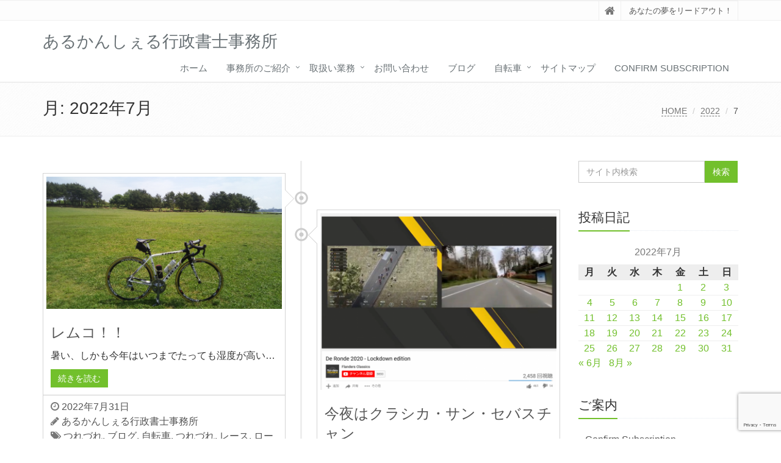

--- FILE ---
content_type: text/html; charset=UTF-8
request_url: http://nom-arc-en-ciel.com/2022/07/
body_size: 85551
content:
<!DOCTYPE html>
<html dir="ltr" lang="ja" prefix="og: https://ogp.me/ns#">

<head>

<meta charset="UTF-8">
<meta name="viewport" content="width=device-width, initial-scale=1">

<title>7月, 2022 | あるかんしぇる行政書士事務所</title>

		<!-- All in One SEO 4.9.2 - aioseo.com -->
	<meta name="robots" content="noindex, max-image-preview:large" />
	<link rel="canonical" href="http://nom-arc-en-ciel.com/2022/07/" />
	<link rel="next" href="http://nom-arc-en-ciel.com/2022/07/page/2/" />
	<meta name="generator" content="All in One SEO (AIOSEO) 4.9.2" />
		<script type="application/ld+json" class="aioseo-schema">
			{"@context":"https:\/\/schema.org","@graph":[{"@type":"BreadcrumbList","@id":"http:\/\/nom-arc-en-ciel.com\/2022\/07\/#breadcrumblist","itemListElement":[{"@type":"ListItem","@id":"http:\/\/nom-arc-en-ciel.com#listItem","position":1,"name":"Home","item":"http:\/\/nom-arc-en-ciel.com","nextItem":{"@type":"ListItem","@id":"http:\/\/nom-arc-en-ciel.com\/2022\/#listItem","name":2022}},{"@type":"ListItem","@id":"http:\/\/nom-arc-en-ciel.com\/2022\/#listItem","position":2,"name":2022,"item":"http:\/\/nom-arc-en-ciel.com\/2022\/","nextItem":{"@type":"ListItem","@id":"http:\/\/nom-arc-en-ciel.com\/2022\/07\/#listItem","name":"07"},"previousItem":{"@type":"ListItem","@id":"http:\/\/nom-arc-en-ciel.com#listItem","name":"Home"}},{"@type":"ListItem","@id":"http:\/\/nom-arc-en-ciel.com\/2022\/07\/#listItem","position":3,"name":"07","previousItem":{"@type":"ListItem","@id":"http:\/\/nom-arc-en-ciel.com\/2022\/#listItem","name":2022}}]},{"@type":"CollectionPage","@id":"http:\/\/nom-arc-en-ciel.com\/2022\/07\/#collectionpage","url":"http:\/\/nom-arc-en-ciel.com\/2022\/07\/","name":"7\u6708, 2022 | \u3042\u308b\u304b\u3093\u3057\u3047\u308b\u884c\u653f\u66f8\u58eb\u4e8b\u52d9\u6240","inLanguage":"ja","isPartOf":{"@id":"http:\/\/nom-arc-en-ciel.com\/#website"},"breadcrumb":{"@id":"http:\/\/nom-arc-en-ciel.com\/2022\/07\/#breadcrumblist"}},{"@type":"Organization","@id":"http:\/\/nom-arc-en-ciel.com\/#organization","name":"\u3042\u308b\u304b\u3093\u3057\u3047\u308b\u884c\u653f\u66f8\u58eb\u4e8b\u52d9\u6240","description":"\u3042\u306a\u305f\u306e\u5922\u3092\u30ea\u30fc\u30c9\u30a2\u30a6\u30c8\uff01","url":"http:\/\/nom-arc-en-ciel.com\/"},{"@type":"WebSite","@id":"http:\/\/nom-arc-en-ciel.com\/#website","url":"http:\/\/nom-arc-en-ciel.com\/","name":"\u3042\u308b\u304b\u3093\u3057\u3047\u308b\u884c\u653f\u66f8\u58eb\u4e8b\u52d9\u6240","description":"\u3042\u306a\u305f\u306e\u5922\u3092\u30ea\u30fc\u30c9\u30a2\u30a6\u30c8\uff01","inLanguage":"ja","publisher":{"@id":"http:\/\/nom-arc-en-ciel.com\/#organization"}}]}
		</script>
		<!-- All in One SEO -->

<link rel="alternate" type="application/rss+xml" title="あるかんしぇる行政書士事務所 &raquo; フィード" href="http://nom-arc-en-ciel.com/feed/" />
<link rel="alternate" type="application/rss+xml" title="あるかんしぇる行政書士事務所 &raquo; コメントフィード" href="http://nom-arc-en-ciel.com/comments/feed/" />
<style id='wp-img-auto-sizes-contain-inline-css' type='text/css'>
img:is([sizes=auto i],[sizes^="auto," i]){contain-intrinsic-size:3000px 1500px}
/*# sourceURL=wp-img-auto-sizes-contain-inline-css */
</style>
<style id='wp-emoji-styles-inline-css' type='text/css'>

	img.wp-smiley, img.emoji {
		display: inline !important;
		border: none !important;
		box-shadow: none !important;
		height: 1em !important;
		width: 1em !important;
		margin: 0 0.07em !important;
		vertical-align: -0.1em !important;
		background: none !important;
		padding: 0 !important;
	}
/*# sourceURL=wp-emoji-styles-inline-css */
</style>
<style id='wp-block-library-inline-css' type='text/css'>
:root{--wp-block-synced-color:#7a00df;--wp-block-synced-color--rgb:122,0,223;--wp-bound-block-color:var(--wp-block-synced-color);--wp-editor-canvas-background:#ddd;--wp-admin-theme-color:#007cba;--wp-admin-theme-color--rgb:0,124,186;--wp-admin-theme-color-darker-10:#006ba1;--wp-admin-theme-color-darker-10--rgb:0,107,160.5;--wp-admin-theme-color-darker-20:#005a87;--wp-admin-theme-color-darker-20--rgb:0,90,135;--wp-admin-border-width-focus:2px}@media (min-resolution:192dpi){:root{--wp-admin-border-width-focus:1.5px}}.wp-element-button{cursor:pointer}:root .has-very-light-gray-background-color{background-color:#eee}:root .has-very-dark-gray-background-color{background-color:#313131}:root .has-very-light-gray-color{color:#eee}:root .has-very-dark-gray-color{color:#313131}:root .has-vivid-green-cyan-to-vivid-cyan-blue-gradient-background{background:linear-gradient(135deg,#00d084,#0693e3)}:root .has-purple-crush-gradient-background{background:linear-gradient(135deg,#34e2e4,#4721fb 50%,#ab1dfe)}:root .has-hazy-dawn-gradient-background{background:linear-gradient(135deg,#faaca8,#dad0ec)}:root .has-subdued-olive-gradient-background{background:linear-gradient(135deg,#fafae1,#67a671)}:root .has-atomic-cream-gradient-background{background:linear-gradient(135deg,#fdd79a,#004a59)}:root .has-nightshade-gradient-background{background:linear-gradient(135deg,#330968,#31cdcf)}:root .has-midnight-gradient-background{background:linear-gradient(135deg,#020381,#2874fc)}:root{--wp--preset--font-size--normal:16px;--wp--preset--font-size--huge:42px}.has-regular-font-size{font-size:1em}.has-larger-font-size{font-size:2.625em}.has-normal-font-size{font-size:var(--wp--preset--font-size--normal)}.has-huge-font-size{font-size:var(--wp--preset--font-size--huge)}.has-text-align-center{text-align:center}.has-text-align-left{text-align:left}.has-text-align-right{text-align:right}.has-fit-text{white-space:nowrap!important}#end-resizable-editor-section{display:none}.aligncenter{clear:both}.items-justified-left{justify-content:flex-start}.items-justified-center{justify-content:center}.items-justified-right{justify-content:flex-end}.items-justified-space-between{justify-content:space-between}.screen-reader-text{border:0;clip-path:inset(50%);height:1px;margin:-1px;overflow:hidden;padding:0;position:absolute;width:1px;word-wrap:normal!important}.screen-reader-text:focus{background-color:#ddd;clip-path:none;color:#444;display:block;font-size:1em;height:auto;left:5px;line-height:normal;padding:15px 23px 14px;text-decoration:none;top:5px;width:auto;z-index:100000}html :where(.has-border-color){border-style:solid}html :where([style*=border-top-color]){border-top-style:solid}html :where([style*=border-right-color]){border-right-style:solid}html :where([style*=border-bottom-color]){border-bottom-style:solid}html :where([style*=border-left-color]){border-left-style:solid}html :where([style*=border-width]){border-style:solid}html :where([style*=border-top-width]){border-top-style:solid}html :where([style*=border-right-width]){border-right-style:solid}html :where([style*=border-bottom-width]){border-bottom-style:solid}html :where([style*=border-left-width]){border-left-style:solid}html :where(img[class*=wp-image-]){height:auto;max-width:100%}:where(figure){margin:0 0 1em}html :where(.is-position-sticky){--wp-admin--admin-bar--position-offset:var(--wp-admin--admin-bar--height,0px)}@media screen and (max-width:600px){html :where(.is-position-sticky){--wp-admin--admin-bar--position-offset:0px}}

/*# sourceURL=wp-block-library-inline-css */
</style><style id='global-styles-inline-css' type='text/css'>
:root{--wp--preset--aspect-ratio--square: 1;--wp--preset--aspect-ratio--4-3: 4/3;--wp--preset--aspect-ratio--3-4: 3/4;--wp--preset--aspect-ratio--3-2: 3/2;--wp--preset--aspect-ratio--2-3: 2/3;--wp--preset--aspect-ratio--16-9: 16/9;--wp--preset--aspect-ratio--9-16: 9/16;--wp--preset--color--black: #000000;--wp--preset--color--cyan-bluish-gray: #abb8c3;--wp--preset--color--white: #ffffff;--wp--preset--color--pale-pink: #f78da7;--wp--preset--color--vivid-red: #cf2e2e;--wp--preset--color--luminous-vivid-orange: #ff6900;--wp--preset--color--luminous-vivid-amber: #fcb900;--wp--preset--color--light-green-cyan: #7bdcb5;--wp--preset--color--vivid-green-cyan: #00d084;--wp--preset--color--pale-cyan-blue: #8ed1fc;--wp--preset--color--vivid-cyan-blue: #0693e3;--wp--preset--color--vivid-purple: #9b51e0;--wp--preset--gradient--vivid-cyan-blue-to-vivid-purple: linear-gradient(135deg,rgb(6,147,227) 0%,rgb(155,81,224) 100%);--wp--preset--gradient--light-green-cyan-to-vivid-green-cyan: linear-gradient(135deg,rgb(122,220,180) 0%,rgb(0,208,130) 100%);--wp--preset--gradient--luminous-vivid-amber-to-luminous-vivid-orange: linear-gradient(135deg,rgb(252,185,0) 0%,rgb(255,105,0) 100%);--wp--preset--gradient--luminous-vivid-orange-to-vivid-red: linear-gradient(135deg,rgb(255,105,0) 0%,rgb(207,46,46) 100%);--wp--preset--gradient--very-light-gray-to-cyan-bluish-gray: linear-gradient(135deg,rgb(238,238,238) 0%,rgb(169,184,195) 100%);--wp--preset--gradient--cool-to-warm-spectrum: linear-gradient(135deg,rgb(74,234,220) 0%,rgb(151,120,209) 20%,rgb(207,42,186) 40%,rgb(238,44,130) 60%,rgb(251,105,98) 80%,rgb(254,248,76) 100%);--wp--preset--gradient--blush-light-purple: linear-gradient(135deg,rgb(255,206,236) 0%,rgb(152,150,240) 100%);--wp--preset--gradient--blush-bordeaux: linear-gradient(135deg,rgb(254,205,165) 0%,rgb(254,45,45) 50%,rgb(107,0,62) 100%);--wp--preset--gradient--luminous-dusk: linear-gradient(135deg,rgb(255,203,112) 0%,rgb(199,81,192) 50%,rgb(65,88,208) 100%);--wp--preset--gradient--pale-ocean: linear-gradient(135deg,rgb(255,245,203) 0%,rgb(182,227,212) 50%,rgb(51,167,181) 100%);--wp--preset--gradient--electric-grass: linear-gradient(135deg,rgb(202,248,128) 0%,rgb(113,206,126) 100%);--wp--preset--gradient--midnight: linear-gradient(135deg,rgb(2,3,129) 0%,rgb(40,116,252) 100%);--wp--preset--font-size--small: 13px;--wp--preset--font-size--medium: 20px;--wp--preset--font-size--large: 36px;--wp--preset--font-size--x-large: 42px;--wp--preset--spacing--20: 0.44rem;--wp--preset--spacing--30: 0.67rem;--wp--preset--spacing--40: 1rem;--wp--preset--spacing--50: 1.5rem;--wp--preset--spacing--60: 2.25rem;--wp--preset--spacing--70: 3.38rem;--wp--preset--spacing--80: 5.06rem;--wp--preset--shadow--natural: 6px 6px 9px rgba(0, 0, 0, 0.2);--wp--preset--shadow--deep: 12px 12px 50px rgba(0, 0, 0, 0.4);--wp--preset--shadow--sharp: 6px 6px 0px rgba(0, 0, 0, 0.2);--wp--preset--shadow--outlined: 6px 6px 0px -3px rgb(255, 255, 255), 6px 6px rgb(0, 0, 0);--wp--preset--shadow--crisp: 6px 6px 0px rgb(0, 0, 0);}:where(.is-layout-flex){gap: 0.5em;}:where(.is-layout-grid){gap: 0.5em;}body .is-layout-flex{display: flex;}.is-layout-flex{flex-wrap: wrap;align-items: center;}.is-layout-flex > :is(*, div){margin: 0;}body .is-layout-grid{display: grid;}.is-layout-grid > :is(*, div){margin: 0;}:where(.wp-block-columns.is-layout-flex){gap: 2em;}:where(.wp-block-columns.is-layout-grid){gap: 2em;}:where(.wp-block-post-template.is-layout-flex){gap: 1.25em;}:where(.wp-block-post-template.is-layout-grid){gap: 1.25em;}.has-black-color{color: var(--wp--preset--color--black) !important;}.has-cyan-bluish-gray-color{color: var(--wp--preset--color--cyan-bluish-gray) !important;}.has-white-color{color: var(--wp--preset--color--white) !important;}.has-pale-pink-color{color: var(--wp--preset--color--pale-pink) !important;}.has-vivid-red-color{color: var(--wp--preset--color--vivid-red) !important;}.has-luminous-vivid-orange-color{color: var(--wp--preset--color--luminous-vivid-orange) !important;}.has-luminous-vivid-amber-color{color: var(--wp--preset--color--luminous-vivid-amber) !important;}.has-light-green-cyan-color{color: var(--wp--preset--color--light-green-cyan) !important;}.has-vivid-green-cyan-color{color: var(--wp--preset--color--vivid-green-cyan) !important;}.has-pale-cyan-blue-color{color: var(--wp--preset--color--pale-cyan-blue) !important;}.has-vivid-cyan-blue-color{color: var(--wp--preset--color--vivid-cyan-blue) !important;}.has-vivid-purple-color{color: var(--wp--preset--color--vivid-purple) !important;}.has-black-background-color{background-color: var(--wp--preset--color--black) !important;}.has-cyan-bluish-gray-background-color{background-color: var(--wp--preset--color--cyan-bluish-gray) !important;}.has-white-background-color{background-color: var(--wp--preset--color--white) !important;}.has-pale-pink-background-color{background-color: var(--wp--preset--color--pale-pink) !important;}.has-vivid-red-background-color{background-color: var(--wp--preset--color--vivid-red) !important;}.has-luminous-vivid-orange-background-color{background-color: var(--wp--preset--color--luminous-vivid-orange) !important;}.has-luminous-vivid-amber-background-color{background-color: var(--wp--preset--color--luminous-vivid-amber) !important;}.has-light-green-cyan-background-color{background-color: var(--wp--preset--color--light-green-cyan) !important;}.has-vivid-green-cyan-background-color{background-color: var(--wp--preset--color--vivid-green-cyan) !important;}.has-pale-cyan-blue-background-color{background-color: var(--wp--preset--color--pale-cyan-blue) !important;}.has-vivid-cyan-blue-background-color{background-color: var(--wp--preset--color--vivid-cyan-blue) !important;}.has-vivid-purple-background-color{background-color: var(--wp--preset--color--vivid-purple) !important;}.has-black-border-color{border-color: var(--wp--preset--color--black) !important;}.has-cyan-bluish-gray-border-color{border-color: var(--wp--preset--color--cyan-bluish-gray) !important;}.has-white-border-color{border-color: var(--wp--preset--color--white) !important;}.has-pale-pink-border-color{border-color: var(--wp--preset--color--pale-pink) !important;}.has-vivid-red-border-color{border-color: var(--wp--preset--color--vivid-red) !important;}.has-luminous-vivid-orange-border-color{border-color: var(--wp--preset--color--luminous-vivid-orange) !important;}.has-luminous-vivid-amber-border-color{border-color: var(--wp--preset--color--luminous-vivid-amber) !important;}.has-light-green-cyan-border-color{border-color: var(--wp--preset--color--light-green-cyan) !important;}.has-vivid-green-cyan-border-color{border-color: var(--wp--preset--color--vivid-green-cyan) !important;}.has-pale-cyan-blue-border-color{border-color: var(--wp--preset--color--pale-cyan-blue) !important;}.has-vivid-cyan-blue-border-color{border-color: var(--wp--preset--color--vivid-cyan-blue) !important;}.has-vivid-purple-border-color{border-color: var(--wp--preset--color--vivid-purple) !important;}.has-vivid-cyan-blue-to-vivid-purple-gradient-background{background: var(--wp--preset--gradient--vivid-cyan-blue-to-vivid-purple) !important;}.has-light-green-cyan-to-vivid-green-cyan-gradient-background{background: var(--wp--preset--gradient--light-green-cyan-to-vivid-green-cyan) !important;}.has-luminous-vivid-amber-to-luminous-vivid-orange-gradient-background{background: var(--wp--preset--gradient--luminous-vivid-amber-to-luminous-vivid-orange) !important;}.has-luminous-vivid-orange-to-vivid-red-gradient-background{background: var(--wp--preset--gradient--luminous-vivid-orange-to-vivid-red) !important;}.has-very-light-gray-to-cyan-bluish-gray-gradient-background{background: var(--wp--preset--gradient--very-light-gray-to-cyan-bluish-gray) !important;}.has-cool-to-warm-spectrum-gradient-background{background: var(--wp--preset--gradient--cool-to-warm-spectrum) !important;}.has-blush-light-purple-gradient-background{background: var(--wp--preset--gradient--blush-light-purple) !important;}.has-blush-bordeaux-gradient-background{background: var(--wp--preset--gradient--blush-bordeaux) !important;}.has-luminous-dusk-gradient-background{background: var(--wp--preset--gradient--luminous-dusk) !important;}.has-pale-ocean-gradient-background{background: var(--wp--preset--gradient--pale-ocean) !important;}.has-electric-grass-gradient-background{background: var(--wp--preset--gradient--electric-grass) !important;}.has-midnight-gradient-background{background: var(--wp--preset--gradient--midnight) !important;}.has-small-font-size{font-size: var(--wp--preset--font-size--small) !important;}.has-medium-font-size{font-size: var(--wp--preset--font-size--medium) !important;}.has-large-font-size{font-size: var(--wp--preset--font-size--large) !important;}.has-x-large-font-size{font-size: var(--wp--preset--font-size--x-large) !important;}
/*# sourceURL=global-styles-inline-css */
</style>

<style id='classic-theme-styles-inline-css' type='text/css'>
/*! This file is auto-generated */
.wp-block-button__link{color:#fff;background-color:#32373c;border-radius:9999px;box-shadow:none;text-decoration:none;padding:calc(.667em + 2px) calc(1.333em + 2px);font-size:1.125em}.wp-block-file__button{background:#32373c;color:#fff;text-decoration:none}
/*# sourceURL=/wp-includes/css/classic-themes.min.css */
</style>
<link rel='stylesheet' id='contact-form-7-css' href='http://nom-arc-en-ciel.com/wp/wp-content/plugins/contact-form-7/includes/css/styles.css?ver=6.1.4' type='text/css' media='all' />
<link rel='stylesheet' id='inbound-shortcodes-css' href='http://nom-arc-en-ciel.com/wp/wp-content/plugins/landing-pages//shared/shortcodes/css/frontend-render.css?ver=6.9' type='text/css' media='all' />
<link rel='stylesheet' id='bootstrap-css' href='http://nom-arc-en-ciel.com/wp/wp-content/themes/saitama/assets/plugins/bootstrap/css/bootstrap.min.css?ver=6.9' type='text/css' media='all' />
<link rel='stylesheet' id='assets-style-css' href='http://nom-arc-en-ciel.com/wp/wp-content/themes/saitama/assets/css/style.css?ver=6.9' type='text/css' media='all' />
<link rel='stylesheet' id='line-icons-css' href='http://nom-arc-en-ciel.com/wp/wp-content/themes/saitama/assets/plugins/line-icons/line-icons.css?ver=6.9' type='text/css' media='all' />
<link rel='stylesheet' id='font-awesome-css' href='http://nom-arc-en-ciel.com/wp/wp-content/themes/saitama/assets/plugins/font-awesome/css/font-awesome.min.css?ver=6.9' type='text/css' media='all' />
<link rel='stylesheet' id='brand-buttons-css' href='http://nom-arc-en-ciel.com/wp/wp-content/themes/saitama/assets/css/plugins/brand-buttons/brand-buttons.css?ver=6.9' type='text/css' media='all' />
<link rel='stylesheet' id='brand-buttons-inversed-css' href='http://nom-arc-en-ciel.com/wp/wp-content/themes/saitama/assets/css/plugins/brand-buttons/brand-buttons-inversed.css?ver=6.9' type='text/css' media='all' />
<link rel='stylesheet' id='blog_magazin-css' href='http://nom-arc-en-ciel.com/wp/wp-content/themes/saitama/assets/css/pages/blog_magazine.css?ver=6.9' type='text/css' media='all' />
<link rel='stylesheet' id='blog-style-css' href='http://nom-arc-en-ciel.com/wp/wp-content/themes/saitama/assets/css/pages/blog.css?ver=6.9' type='text/css' media='all' />
<link rel='stylesheet' id='page-404-css' href='http://nom-arc-en-ciel.com/wp/wp-content/themes/saitama/assets/css/pages/page_404_error.css?ver=6.9' type='text/css' media='all' />
<link rel='stylesheet' id='timeline1-css' href='http://nom-arc-en-ciel.com/wp/wp-content/themes/saitama/assets/css/pages/feature_timeline1.css?ver=6.9' type='text/css' media='all' />
<link rel='stylesheet' id='timeline2-css' href='http://nom-arc-en-ciel.com/wp/wp-content/themes/saitama/assets/css/pages/feature_timeline2.css?ver=6.9' type='text/css' media='all' />
<link rel='stylesheet' id='saitama-style-css' href='http://nom-arc-en-ciel.com/wp/wp-content/themes/saitama/style.css?ver=6.9' type='text/css' media='all' />
<link rel='stylesheet' id='tablepress-default-css' href='http://nom-arc-en-ciel.com/wp/wp-content/plugins/tablepress/css/build/default.css?ver=3.2.6' type='text/css' media='all' />
<script type="text/javascript" src="http://nom-arc-en-ciel.com/wp/wp-includes/js/jquery/jquery.min.js?ver=3.7.1" id="jquery-core-js"></script>
<script type="text/javascript" src="http://nom-arc-en-ciel.com/wp/wp-includes/js/jquery/jquery-migrate.min.js?ver=3.4.1" id="jquery-migrate-js"></script>
<script type="text/javascript" id="inbound-analytics-js-extra">
/* <![CDATA[ */
var inbound_settings = {"post_id":"cat_106","post_type":"post","variation_id":"0","ip_address":"18.222.60.8","wp_lead_data":{"lead_id":null,"lead_email":null,"lead_uid":null,"lead_nonce":null},"admin_url":"http://nom-arc-en-ciel.com/wp/wp-admin/admin-ajax.php","track_time":"2026/01/21 17:38:02","page_tracking":"off","search_tracking":"off","comment_tracking":"off","custom_mapping":[],"is_admin":"","ajax_nonce":"5b6592aedd"};
//# sourceURL=inbound-analytics-js-extra
/* ]]> */
</script>
<script type="text/javascript" src="http://nom-arc-en-ciel.com/wp/wp-content/plugins/landing-pages//shared/assets/js/frontend/analytics/inboundAnalytics.min.js" id="inbound-analytics-js"></script>
<link rel="https://api.w.org/" href="http://nom-arc-en-ciel.com/wp-json/" /><link rel="EditURI" type="application/rsd+xml" title="RSD" href="http://nom-arc-en-ciel.com/wp/xmlrpc.php?rsd" />
<meta name="generator" content="WordPress 6.9" />

<!-- Smooth Scroll by DarkWolf -->
<script type="text/javascript" src="http://nom-arc-en-ciel.com/wp/wp-content/plugins/smooth-page-scroll-to-top/files/smooth_scroll.js"></script>
<style type="text/css">@import url('http://nom-arc-en-ciel.com/wp/wp-content/plugins/smooth-page-scroll-to-top/files/smooth_scroll.css');</style>
<!-- Smooth Scroll by DarkWolf -->

<style>.simplemap img{max-width:none !important;padding:0 !important;margin:0 !important;}.staticmap,.staticmap img{max-width:100% !important;height:auto !important;}.simplemap .simplemap-content{display:none;}</style>
<script>var google_map_api_key = "AIzaSyClwiSg1unN3w6UCwGoxL0RCy9IX6uBeaM";</script><link rel="icon" href="http://nom-arc-en-ciel.com/wp/wp-content/uploads/2016/10/cropped-7cd6b748808392d6e07117cf38b740ea-32x32.jpg" sizes="32x32" />
<link rel="icon" href="http://nom-arc-en-ciel.com/wp/wp-content/uploads/2016/10/cropped-7cd6b748808392d6e07117cf38b740ea-192x192.jpg" sizes="192x192" />
<link rel="apple-touch-icon" href="http://nom-arc-en-ciel.com/wp/wp-content/uploads/2016/10/cropped-7cd6b748808392d6e07117cf38b740ea-180x180.jpg" />
<meta name="msapplication-TileImage" content="http://nom-arc-en-ciel.com/wp/wp-content/uploads/2016/10/cropped-7cd6b748808392d6e07117cf38b740ea-270x270.jpg" />
</head>

<body class="archive date wp-theme-saitama" id="cc-">
<div class="wrapper">

	<div class="header header-v1 header-sticky">
		<div class="topbar-v1">
			<div class="container">
				<div class="row">

					<div class="col-md-6">
											</div>

					<div class="col-md-6">
						<ul class="list-inline top-v1-data">
							<li><a href="http://nom-arc-en-ciel.com"><i class="fa fa-home"></i></a></li>
														<li>あなたの夢をリードアウト！</li>
													</ul>
					</div>

				</div><!-- .row -->
			</div><!-- .container -->
		</div><!-- .topbar-v1 -->

		<div class="navbar navbar-default mega-menu" role="navigation">
			<div class="container">
				<div class="navbar-header">
					<button type="button" class="navbar-toggle cc-keyColor" data-toggle="collapse" data-target=".navbar-responsive-collapse">
						<span class="sr-only">Toggle navigation</span>
						<span class="fa fa-bars"></span>
					</button>
					<a href="http://nom-arc-en-ciel.com" rel="home">
											<span id="title-header">あるかんしぇる行政書士事務所</span>
										</a>
				</div><!-- .navbar-header -->

				<div class="collapse navbar-collapse navbar-responsive-collapse"><ul id="menu-%e3%83%a1%e3%82%a4%e3%83%b3%e3%83%a1%e3%83%8b%e3%83%a5%e3%83%bc" class="nav navbar-nav"><li class=""><a href="http://nom-arc-en-ciel.com/">ホーム</a></li>
<li class="dropdown "><a href="http://nom-arc-en-ciel.com/office-info/">事務所のご紹介</a>
<ul class="dropdown-menu">
	<li class=""><a href="http://nom-arc-en-ciel.com/eigyo-time/">営業時間等のご案内</a></li>
	<li class=""><a href="http://nom-arc-en-ciel.com/access/">アクセス</a></li>
</ul>
</li>
<li class="dropdown "><a href="http://nom-arc-en-ciel.com/gyoumu/">取扱い業務</a>
<ul class="dropdown-menu">
	<li class=""><a href="http://nom-arc-en-ciel.com/hojyokin/">補助金申請サポート</a></li>
	<li class=""><a href="http://nom-arc-en-ciel.com/support-syoukibo/">小規模事業者持続化補助金申請サポート</a></li>
	<li class=""><a href="http://nom-arc-en-ciel.com/keieiryokukoujyoukeikaku/">経営力向上計画作成サポート</a></li>
	<li class=""><a href="http://nom-arc-en-ciel.com/car-menu/">自動車関連サポート　=車庫証明・名義変更・出張封印=</a></li>
	<li class=""><a href="http://nom-arc-en-ciel.com/tokusya_support/">特殊車両通行許可申請サポート</a></li>
</ul>
</li>
<li class=""><a href="http://nom-arc-en-ciel.com/conntact/">お問い合わせ</a></li>
<li class=""><a href="http://nom-arc-en-ciel.com/category/blog/">ブログ</a></li>
<li class="dropdown "><a href="http://nom-arc-en-ciel.com/category/blog/cycle/">自転車</a>
<ul class="dropdown-menu">
	<li class=""><a href="http://nom-arc-en-ciel.com/2017-%e8%8d%92%e5%b7%9d%e3%83%bb%e6%b1%9f%e6%88%b8%e5%b7%9d%e6%b2%b3%e5%b7%9d%e6%95%b7%e6%83%85%e5%a0%b1/">荒川・江戸川河川敷情報</a></li>
</ul>
</li>
<li class=""><a href="http://nom-arc-en-ciel.com/sitemap/">サイトマップ</a></li>
<li class=""><a href="http://nom-arc-en-ciel.com/confirm-subscription/">Confirm Subscription</a></li>
</ul></div>
			</div><!-- .container -->
		</div><!-- .navbar .navbar-default .mega-menu -->

	</div><!-- .header -->

	<div class="breadcrumbs"><div class="container"><h1 class="pull-left">月: <span>2022年7月</span></h1><ul class="pull-right breadcrumb">
	<li class="level-1 top"><a href="http://nom-arc-en-ciel.com/">HOME</a></li>
	<li class="level-2 sub"><a href="http://nom-arc-en-ciel.com/2022/">2022</a></li>
	<li class="level-3 sub tail current">7</li>
</ul>
</div></div>
	<div class="container content">
		<div class="row blog-page">
			<div class="col-md-9 md-margin-bottom-40">

			
				<ul class="timeline-v1">

									<li>
						<div class="timeline-badge primary">
							<i class="glyphicon glyphicon-record invert"></i>
						</div>

						<div class="timeline-panel">

							<div class="timeline-heading">
								<a href="http://nom-arc-en-ciel.com/2022/07/31/%e3%83%ac%e3%83%a0%e3%82%b3%ef%bc%81%ef%bc%81/"><img width="800" height="450" src="http://nom-arc-en-ciel.com/wp/wp-content/uploads/2017/05/8d12d5ffe079c5c7482bc284c3d6f3eb.png" class="img-responsive wp-post-image" alt="" decoding="async" fetchpriority="high" srcset="http://nom-arc-en-ciel.com/wp/wp-content/uploads/2017/05/8d12d5ffe079c5c7482bc284c3d6f3eb.png 1024w, http://nom-arc-en-ciel.com/wp/wp-content/uploads/2017/05/8d12d5ffe079c5c7482bc284c3d6f3eb-500x281.png 500w, http://nom-arc-en-ciel.com/wp/wp-content/uploads/2017/05/8d12d5ffe079c5c7482bc284c3d6f3eb-800x450.png 800w, http://nom-arc-en-ciel.com/wp/wp-content/uploads/2017/05/8d12d5ffe079c5c7482bc284c3d6f3eb-300x169.png 300w, http://nom-arc-en-ciel.com/wp/wp-content/uploads/2017/05/8d12d5ffe079c5c7482bc284c3d6f3eb-768x432.png 768w" sizes="(max-width: 800px) 100vw, 800px" /></a>
							</div>

							<div class="timeline-body text-justify">
								<h2><a href="http://nom-arc-en-ciel.com/2022/07/31/%e3%83%ac%e3%83%a0%e3%82%b3%ef%bc%81%ef%bc%81/">レムコ！！</a></h2>
								<p>暑い、しかも今年はいつまでたっても湿度が高い&#8230;</p>
								<a class="btn-u btn-u-sm" href="http://nom-arc-en-ciel.com/2022/07/31/%e3%83%ac%e3%83%a0%e3%82%b3%ef%bc%81%ef%bc%81/">続きを読む</a>
							</div>

							<div class="timeline-footer">
								<ul class="list-unstyled list-inline blog-info">
									<li><i class="fa fa-clock-o"></i>  2022年7月31日</li>
									<li><i class="fa fa-pencil"></i> <a href="http://nom-arc-en-ciel.com/author/wpmaster/" title="あるかんしぇる行政書士事務所 の投稿" rel="author">あるかんしぇる行政書士事務所</a></li>
									<li><i class="fa fa-tags"></i> <a href="http://nom-arc-en-ciel.com/category/blog/turedure/" rel="category tag">つれづれ</a>, <a href="http://nom-arc-en-ciel.com/category/blog/" rel="category tag">ブログ</a>, <a href="http://nom-arc-en-ciel.com/category/blog/cycle/" rel="category tag">自転車</a>, <a href="http://nom-arc-en-ciel.com/tag/%e3%81%a4%e3%82%8c%e3%81%a5%e3%82%8c/" rel="tag">つれづれ</a>, <a href="http://nom-arc-en-ciel.com/tag/%e3%83%ac%e3%83%bc%e3%82%b9/" rel="tag">レース</a>, <a href="http://nom-arc-en-ciel.com/tag/%e3%83%ad%e3%83%bc%e3%83%89/" rel="tag">ロード</a>, <a href="http://nom-arc-en-ciel.com/tag/%e3%83%ad%e3%83%bc%e3%83%89%e3%83%90%e3%82%a4%e3%82%af/" rel="tag">ロードバイク</a>, <a href="http://nom-arc-en-ciel.com/tag/%e8%87%aa%e8%bb%a2%e8%bb%8a/" rel="tag">自転車</a></li>
								</ul>
							</div>

						</div>

					</li>

									<li>
						<div class="timeline-badge primary">
							<i class="glyphicon glyphicon-record invert"></i>
						</div>

						<div class="timeline-panel">

							<div class="timeline-heading">
								<a href="http://nom-arc-en-ciel.com/2022/07/30/%e4%bb%8a%e5%a4%9c%e3%81%af%e3%82%af%e3%83%a9%e3%82%b7%e3%82%ab%e3%83%bb%e3%82%b5%e3%83%b3%e3%83%bb%e3%82%bb%e3%83%90%e3%82%b9%e3%83%81%e3%83%a3%e3%83%b3/"><img width="800" height="600" src="http://nom-arc-en-ciel.com/wp/wp-content/uploads/2020/04/da1350b6daaa8091a0987d49b15b92b2-800x600.png" class="img-responsive wp-post-image" alt="" decoding="async" srcset="http://nom-arc-en-ciel.com/wp/wp-content/uploads/2020/04/da1350b6daaa8091a0987d49b15b92b2-800x600.png 800w, http://nom-arc-en-ciel.com/wp/wp-content/uploads/2020/04/da1350b6daaa8091a0987d49b15b92b2-500x374.png 500w, http://nom-arc-en-ciel.com/wp/wp-content/uploads/2020/04/da1350b6daaa8091a0987d49b15b92b2-300x224.png 300w" sizes="(max-width: 800px) 100vw, 800px" /></a>
							</div>

							<div class="timeline-body text-justify">
								<h2><a href="http://nom-arc-en-ciel.com/2022/07/30/%e4%bb%8a%e5%a4%9c%e3%81%af%e3%82%af%e3%83%a9%e3%82%b7%e3%82%ab%e3%83%bb%e3%82%b5%e3%83%b3%e3%83%bb%e3%82%bb%e3%83%90%e3%82%b9%e3%83%81%e3%83%a3%e3%83%b3/">今夜はクラシカ・サン・セバスチャン</a></h2>
								<p>今夜はクラシカ・サン・セバスチャン。</p>
								<a class="btn-u btn-u-sm" href="http://nom-arc-en-ciel.com/2022/07/30/%e4%bb%8a%e5%a4%9c%e3%81%af%e3%82%af%e3%83%a9%e3%82%b7%e3%82%ab%e3%83%bb%e3%82%b5%e3%83%b3%e3%83%bb%e3%82%bb%e3%83%90%e3%82%b9%e3%83%81%e3%83%a3%e3%83%b3/">続きを読む</a>
							</div>

							<div class="timeline-footer">
								<ul class="list-unstyled list-inline blog-info">
									<li><i class="fa fa-clock-o"></i>  2022年7月30日</li>
									<li><i class="fa fa-pencil"></i> <a href="http://nom-arc-en-ciel.com/author/wpmaster/" title="あるかんしぇる行政書士事務所 の投稿" rel="author">あるかんしぇる行政書士事務所</a></li>
									<li><i class="fa fa-tags"></i> <a href="http://nom-arc-en-ciel.com/category/blog/turedure/" rel="category tag">つれづれ</a>, <a href="http://nom-arc-en-ciel.com/category/blog/" rel="category tag">ブログ</a>, <a href="http://nom-arc-en-ciel.com/category/blog/cycle/" rel="category tag">自転車</a>, <a href="http://nom-arc-en-ciel.com/tag/%e3%81%a4%e3%82%8c%e3%81%a5%e3%82%8c/" rel="tag">つれづれ</a>, <a href="http://nom-arc-en-ciel.com/tag/%e3%83%ac%e3%83%bc%e3%82%b9/" rel="tag">レース</a>, <a href="http://nom-arc-en-ciel.com/tag/%e3%83%ad%e3%83%bc%e3%83%89/" rel="tag">ロード</a>, <a href="http://nom-arc-en-ciel.com/tag/%e3%83%ad%e3%83%bc%e3%83%89%e3%83%90%e3%82%a4%e3%82%af/" rel="tag">ロードバイク</a>, <a href="http://nom-arc-en-ciel.com/tag/%e8%87%aa%e8%bb%a2%e8%bb%8a/" rel="tag">自転車</a></li>
								</ul>
							</div>

						</div>

					</li>

									<li>
						<div class="timeline-badge primary">
							<i class="glyphicon glyphicon-record invert"></i>
						</div>

						<div class="timeline-panel">

							<div class="timeline-heading">
								<a href="http://nom-arc-en-ciel.com/2022/07/29/%e4%b9%85%e7%95%99%e9%87%8c%e7%b7%9a%e3%82%82%e5%a4%a7%e5%a4%89/"><img width="800" height="450" src="http://nom-arc-en-ciel.com/wp/wp-content/uploads/2020/11/113.jpg" class="img-responsive wp-post-image" alt="" decoding="async" srcset="http://nom-arc-en-ciel.com/wp/wp-content/uploads/2020/11/113.jpg 800w, http://nom-arc-en-ciel.com/wp/wp-content/uploads/2020/11/113-500x281.jpg 500w, http://nom-arc-en-ciel.com/wp/wp-content/uploads/2020/11/113-300x169.jpg 300w, http://nom-arc-en-ciel.com/wp/wp-content/uploads/2020/11/113-768x432.jpg 768w" sizes="(max-width: 800px) 100vw, 800px" /></a>
							</div>

							<div class="timeline-body text-justify">
								<h2><a href="http://nom-arc-en-ciel.com/2022/07/29/%e4%b9%85%e7%95%99%e9%87%8c%e7%b7%9a%e3%82%82%e5%a4%a7%e5%a4%89/">久留里線も大変</a></h2>
								<p>ＪＲ東日本がローカル線35線区66区間の経営状況を発表。</p>
								<a class="btn-u btn-u-sm" href="http://nom-arc-en-ciel.com/2022/07/29/%e4%b9%85%e7%95%99%e9%87%8c%e7%b7%9a%e3%82%82%e5%a4%a7%e5%a4%89/">続きを読む</a>
							</div>

							<div class="timeline-footer">
								<ul class="list-unstyled list-inline blog-info">
									<li><i class="fa fa-clock-o"></i>  2022年7月29日</li>
									<li><i class="fa fa-pencil"></i> <a href="http://nom-arc-en-ciel.com/author/wpmaster/" title="あるかんしぇる行政書士事務所 の投稿" rel="author">あるかんしぇる行政書士事務所</a></li>
									<li><i class="fa fa-tags"></i> <a href="http://nom-arc-en-ciel.com/category/blog/turedure/" rel="category tag">つれづれ</a>, <a href="http://nom-arc-en-ciel.com/category/blog/" rel="category tag">ブログ</a>, <a href="http://nom-arc-en-ciel.com/tag/%e3%81%a4%e3%82%8c%e3%81%a5%e3%82%8c/" rel="tag">つれづれ</a>, <a href="http://nom-arc-en-ciel.com/tag/%e9%89%84%e9%81%93/" rel="tag">鉄道</a></li>
								</ul>
							</div>

						</div>

					</li>

									<li>
						<div class="timeline-badge primary">
							<i class="glyphicon glyphicon-record invert"></i>
						</div>

						<div class="timeline-panel">

							<div class="timeline-heading">
								<a href="http://nom-arc-en-ciel.com/2022/07/28/%e7%ac%ac%ef%bc%97%e6%b3%a2%ef%bc%9f/"><img width="800" height="450" src="http://nom-arc-en-ciel.com/wp/wp-content/uploads/2020/04/DSC_1135.jpg" class="img-responsive wp-post-image" alt="" decoding="async" loading="lazy" srcset="http://nom-arc-en-ciel.com/wp/wp-content/uploads/2020/04/DSC_1135.jpg 800w, http://nom-arc-en-ciel.com/wp/wp-content/uploads/2020/04/DSC_1135-500x281.jpg 500w, http://nom-arc-en-ciel.com/wp/wp-content/uploads/2020/04/DSC_1135-300x169.jpg 300w, http://nom-arc-en-ciel.com/wp/wp-content/uploads/2020/04/DSC_1135-768x432.jpg 768w" sizes="auto, (max-width: 800px) 100vw, 800px" /></a>
							</div>

							<div class="timeline-body text-justify">
								<h2><a href="http://nom-arc-en-ciel.com/2022/07/28/%e7%ac%ac%ef%bc%97%e6%b3%a2%ef%bc%9f/">第７波？</a></h2>
								<p>新型コロナの第7波にサル痘、色々また騒がしい状況です。</p>
								<a class="btn-u btn-u-sm" href="http://nom-arc-en-ciel.com/2022/07/28/%e7%ac%ac%ef%bc%97%e6%b3%a2%ef%bc%9f/">続きを読む</a>
							</div>

							<div class="timeline-footer">
								<ul class="list-unstyled list-inline blog-info">
									<li><i class="fa fa-clock-o"></i>  2022年7月28日</li>
									<li><i class="fa fa-pencil"></i> <a href="http://nom-arc-en-ciel.com/author/wpmaster/" title="あるかんしぇる行政書士事務所 の投稿" rel="author">あるかんしぇる行政書士事務所</a></li>
									<li><i class="fa fa-tags"></i> <a href="http://nom-arc-en-ciel.com/category/blog/turedure/" rel="category tag">つれづれ</a>, <a href="http://nom-arc-en-ciel.com/category/blog/" rel="category tag">ブログ</a>, <a href="http://nom-arc-en-ciel.com/tag/%e3%81%a4%e3%82%8c%e3%81%a5%e3%82%8c/" rel="tag">つれづれ</a></li>
								</ul>
							</div>

						</div>

					</li>

									<li>
						<div class="timeline-badge primary">
							<i class="glyphicon glyphicon-record invert"></i>
						</div>

						<div class="timeline-panel">

							<div class="timeline-heading">
								<a href="http://nom-arc-en-ciel.com/2022/07/27/%e3%82%84%e3%81%af%e3%82%8a%e3%83%84%e3%83%bc%e3%83%ab%e3%81%af%e7%89%b9%e5%88%a5/"><img width="800" height="450" src="http://nom-arc-en-ciel.com/wp/wp-content/uploads/2018/01/11456d109bb6ce20b9cf09c4b64c75ef.png" class="img-responsive wp-post-image" alt="" decoding="async" loading="lazy" srcset="http://nom-arc-en-ciel.com/wp/wp-content/uploads/2018/01/11456d109bb6ce20b9cf09c4b64c75ef.png 1024w, http://nom-arc-en-ciel.com/wp/wp-content/uploads/2018/01/11456d109bb6ce20b9cf09c4b64c75ef-500x281.png 500w, http://nom-arc-en-ciel.com/wp/wp-content/uploads/2018/01/11456d109bb6ce20b9cf09c4b64c75ef-800x450.png 800w, http://nom-arc-en-ciel.com/wp/wp-content/uploads/2018/01/11456d109bb6ce20b9cf09c4b64c75ef-300x169.png 300w, http://nom-arc-en-ciel.com/wp/wp-content/uploads/2018/01/11456d109bb6ce20b9cf09c4b64c75ef-768x432.png 768w" sizes="auto, (max-width: 800px) 100vw, 800px" /></a>
							</div>

							<div class="timeline-body text-justify">
								<h2><a href="http://nom-arc-en-ciel.com/2022/07/27/%e3%82%84%e3%81%af%e3%82%8a%e3%83%84%e3%83%bc%e3%83%ab%e3%81%af%e7%89%b9%e5%88%a5/">やはりツールは特別</a></h2>
								<p>今年から始まったツール・ド・フランス・ファム。</p>
								<a class="btn-u btn-u-sm" href="http://nom-arc-en-ciel.com/2022/07/27/%e3%82%84%e3%81%af%e3%82%8a%e3%83%84%e3%83%bc%e3%83%ab%e3%81%af%e7%89%b9%e5%88%a5/">続きを読む</a>
							</div>

							<div class="timeline-footer">
								<ul class="list-unstyled list-inline blog-info">
									<li><i class="fa fa-clock-o"></i>  2022年7月27日</li>
									<li><i class="fa fa-pencil"></i> <a href="http://nom-arc-en-ciel.com/author/wpmaster/" title="あるかんしぇる行政書士事務所 の投稿" rel="author">あるかんしぇる行政書士事務所</a></li>
									<li><i class="fa fa-tags"></i> <a href="http://nom-arc-en-ciel.com/category/blog/turedure/" rel="category tag">つれづれ</a>, <a href="http://nom-arc-en-ciel.com/category/blog/" rel="category tag">ブログ</a>, <a href="http://nom-arc-en-ciel.com/category/blog/cycle/" rel="category tag">自転車</a>, <a href="http://nom-arc-en-ciel.com/tag/%e3%81%a4%e3%82%8c%e3%81%a5%e3%82%8c/" rel="tag">つれづれ</a>, <a href="http://nom-arc-en-ciel.com/tag/%e3%83%ac%e3%83%bc%e3%82%b9/" rel="tag">レース</a>, <a href="http://nom-arc-en-ciel.com/tag/%e3%83%ad%e3%83%bc%e3%83%89/" rel="tag">ロード</a>, <a href="http://nom-arc-en-ciel.com/tag/%e3%83%ad%e3%83%bc%e3%83%89%e3%83%90%e3%82%a4%e3%82%af/" rel="tag">ロードバイク</a>, <a href="http://nom-arc-en-ciel.com/tag/%e8%87%aa%e8%bb%a2%e8%bb%8a/" rel="tag">自転車</a></li>
								</ul>
							</div>

						</div>

					</li>

									<li>
						<div class="timeline-badge primary">
							<i class="glyphicon glyphicon-record invert"></i>
						</div>

						<div class="timeline-panel">

							<div class="timeline-heading">
								<a href="http://nom-arc-en-ciel.com/2022/07/26/%e6%8c%af%e3%82%8a%e8%bf%94%e3%81%a3%e3%81%a6%e3%81%bf%e3%82%8b%e3%81%a8/"><img width="800" height="600" src="http://nom-arc-en-ciel.com/wp/wp-content/uploads/2020/04/da1350b6daaa8091a0987d49b15b92b2-800x600.png" class="img-responsive wp-post-image" alt="" decoding="async" loading="lazy" srcset="http://nom-arc-en-ciel.com/wp/wp-content/uploads/2020/04/da1350b6daaa8091a0987d49b15b92b2-800x600.png 800w, http://nom-arc-en-ciel.com/wp/wp-content/uploads/2020/04/da1350b6daaa8091a0987d49b15b92b2-500x374.png 500w, http://nom-arc-en-ciel.com/wp/wp-content/uploads/2020/04/da1350b6daaa8091a0987d49b15b92b2-300x224.png 300w" sizes="auto, (max-width: 800px) 100vw, 800px" /></a>
							</div>

							<div class="timeline-body text-justify">
								<h2><a href="http://nom-arc-en-ciel.com/2022/07/26/%e6%8c%af%e3%82%8a%e8%bf%94%e3%81%a3%e3%81%a6%e3%81%bf%e3%82%8b%e3%81%a8/">振り返ってみると</a></h2>
								<p>振り返ってみると、今年のツールは面白かった。</p>
								<a class="btn-u btn-u-sm" href="http://nom-arc-en-ciel.com/2022/07/26/%e6%8c%af%e3%82%8a%e8%bf%94%e3%81%a3%e3%81%a6%e3%81%bf%e3%82%8b%e3%81%a8/">続きを読む</a>
							</div>

							<div class="timeline-footer">
								<ul class="list-unstyled list-inline blog-info">
									<li><i class="fa fa-clock-o"></i>  2022年7月26日</li>
									<li><i class="fa fa-pencil"></i> <a href="http://nom-arc-en-ciel.com/author/wpmaster/" title="あるかんしぇる行政書士事務所 の投稿" rel="author">あるかんしぇる行政書士事務所</a></li>
									<li><i class="fa fa-tags"></i> <a href="http://nom-arc-en-ciel.com/category/blog/turedure/" rel="category tag">つれづれ</a>, <a href="http://nom-arc-en-ciel.com/category/blog/" rel="category tag">ブログ</a>, <a href="http://nom-arc-en-ciel.com/category/blog/cycle/" rel="category tag">自転車</a>, <a href="http://nom-arc-en-ciel.com/tag/%e3%81%a4%e3%82%8c%e3%81%a5%e3%82%8c/" rel="tag">つれづれ</a>, <a href="http://nom-arc-en-ciel.com/tag/%e3%83%ac%e3%83%bc%e3%82%b9/" rel="tag">レース</a>, <a href="http://nom-arc-en-ciel.com/tag/%e3%83%ad%e3%83%bc%e3%83%89/" rel="tag">ロード</a>, <a href="http://nom-arc-en-ciel.com/tag/%e3%83%ad%e3%83%bc%e3%83%89%e3%83%90%e3%82%a4%e3%82%af/" rel="tag">ロードバイク</a>, <a href="http://nom-arc-en-ciel.com/tag/%e8%87%aa%e8%bb%a2%e8%bb%8a/" rel="tag">自転車</a></li>
								</ul>
							</div>

						</div>

					</li>

				
				</ul>

				<div class="text-center">
					<ul class="pagination">
	<li class="active"><a href="#">1</a></li>
	<li class="after delta-1"><a href="http://nom-arc-en-ciel.com/2022/07/page/2/">2</a></li>
	<li class="after delta-2"><a href="http://nom-arc-en-ciel.com/2022/07/page/3/">3</a></li>
	<li class="after delta-3"><a href="http://nom-arc-en-ciel.com/2022/07/page/4/">4</a></li>
	<li class="after delta-4"><a href="http://nom-arc-en-ciel.com/2022/07/page/5/">5</a></li>
	<li class="after delta-5 tail"><a href="http://nom-arc-en-ciel.com/2022/07/page/6/">6</a></li>
	<li class="next"><a href="http://nom-arc-en-ciel.com/2022/07/page/2/">&gt;</a></li>
	<li class="last"><a href="http://nom-arc-en-ciel.com/2022/07/page/6/">&raquo;</a></li>
</ul>
				</div>

			
			</div>

			
<div class="col-md-3 magazine-page">
			<div id="secondary" class="widget-area" role="complementary">
			<div class="margin-bottom-40"><div class="input-group margin-bottom-30"><form method="get" action="http://nom-arc-en-ciel.com"><input type="text" name="s" class="form-control" placeholder="サイト内検索" value=""><span class="input-group-btn"><input type="submit" class="btn-u" value="検索" /></span></form></div></div><div class="margin-bottom-40"><div class="headline headline-md"><h2>投稿日記</h2></div><div id="calendar_wrap" class="calendar_wrap"><table id="wp-calendar" class="wp-calendar-table">
	<caption>2022年7月</caption>
	<thead>
	<tr>
		<th scope="col" aria-label="月曜日">月</th>
		<th scope="col" aria-label="火曜日">火</th>
		<th scope="col" aria-label="水曜日">水</th>
		<th scope="col" aria-label="木曜日">木</th>
		<th scope="col" aria-label="金曜日">金</th>
		<th scope="col" aria-label="土曜日">土</th>
		<th scope="col" aria-label="日曜日">日</th>
	</tr>
	</thead>
	<tbody>
	<tr>
		<td colspan="4" class="pad">&nbsp;</td><td><a href="http://nom-arc-en-ciel.com/2022/07/01/" aria-label="2022年7月1日 に投稿を公開">1</a></td><td><a href="http://nom-arc-en-ciel.com/2022/07/02/" aria-label="2022年7月2日 に投稿を公開">2</a></td><td><a href="http://nom-arc-en-ciel.com/2022/07/03/" aria-label="2022年7月3日 に投稿を公開">3</a></td>
	</tr>
	<tr>
		<td><a href="http://nom-arc-en-ciel.com/2022/07/04/" aria-label="2022年7月4日 に投稿を公開">4</a></td><td><a href="http://nom-arc-en-ciel.com/2022/07/05/" aria-label="2022年7月5日 に投稿を公開">5</a></td><td><a href="http://nom-arc-en-ciel.com/2022/07/06/" aria-label="2022年7月6日 に投稿を公開">6</a></td><td><a href="http://nom-arc-en-ciel.com/2022/07/07/" aria-label="2022年7月7日 に投稿を公開">7</a></td><td><a href="http://nom-arc-en-ciel.com/2022/07/08/" aria-label="2022年7月8日 に投稿を公開">8</a></td><td><a href="http://nom-arc-en-ciel.com/2022/07/09/" aria-label="2022年7月9日 に投稿を公開">9</a></td><td><a href="http://nom-arc-en-ciel.com/2022/07/10/" aria-label="2022年7月10日 に投稿を公開">10</a></td>
	</tr>
	<tr>
		<td><a href="http://nom-arc-en-ciel.com/2022/07/11/" aria-label="2022年7月11日 に投稿を公開">11</a></td><td><a href="http://nom-arc-en-ciel.com/2022/07/12/" aria-label="2022年7月12日 に投稿を公開">12</a></td><td><a href="http://nom-arc-en-ciel.com/2022/07/13/" aria-label="2022年7月13日 に投稿を公開">13</a></td><td><a href="http://nom-arc-en-ciel.com/2022/07/14/" aria-label="2022年7月14日 に投稿を公開">14</a></td><td><a href="http://nom-arc-en-ciel.com/2022/07/15/" aria-label="2022年7月15日 に投稿を公開">15</a></td><td><a href="http://nom-arc-en-ciel.com/2022/07/16/" aria-label="2022年7月16日 に投稿を公開">16</a></td><td><a href="http://nom-arc-en-ciel.com/2022/07/17/" aria-label="2022年7月17日 に投稿を公開">17</a></td>
	</tr>
	<tr>
		<td><a href="http://nom-arc-en-ciel.com/2022/07/18/" aria-label="2022年7月18日 に投稿を公開">18</a></td><td><a href="http://nom-arc-en-ciel.com/2022/07/19/" aria-label="2022年7月19日 に投稿を公開">19</a></td><td><a href="http://nom-arc-en-ciel.com/2022/07/20/" aria-label="2022年7月20日 に投稿を公開">20</a></td><td><a href="http://nom-arc-en-ciel.com/2022/07/21/" aria-label="2022年7月21日 に投稿を公開">21</a></td><td><a href="http://nom-arc-en-ciel.com/2022/07/22/" aria-label="2022年7月22日 に投稿を公開">22</a></td><td><a href="http://nom-arc-en-ciel.com/2022/07/23/" aria-label="2022年7月23日 に投稿を公開">23</a></td><td><a href="http://nom-arc-en-ciel.com/2022/07/24/" aria-label="2022年7月24日 に投稿を公開">24</a></td>
	</tr>
	<tr>
		<td><a href="http://nom-arc-en-ciel.com/2022/07/25/" aria-label="2022年7月25日 に投稿を公開">25</a></td><td><a href="http://nom-arc-en-ciel.com/2022/07/26/" aria-label="2022年7月26日 に投稿を公開">26</a></td><td><a href="http://nom-arc-en-ciel.com/2022/07/27/" aria-label="2022年7月27日 に投稿を公開">27</a></td><td><a href="http://nom-arc-en-ciel.com/2022/07/28/" aria-label="2022年7月28日 に投稿を公開">28</a></td><td><a href="http://nom-arc-en-ciel.com/2022/07/29/" aria-label="2022年7月29日 に投稿を公開">29</a></td><td><a href="http://nom-arc-en-ciel.com/2022/07/30/" aria-label="2022年7月30日 に投稿を公開">30</a></td><td><a href="http://nom-arc-en-ciel.com/2022/07/31/" aria-label="2022年7月31日 に投稿を公開">31</a></td>
	</tr>
	</tbody>
	</table><nav aria-label="前と次の月" class="wp-calendar-nav">
		<span class="wp-calendar-nav-prev"><a href="http://nom-arc-en-ciel.com/2022/06/">&laquo; 6月</a></span>
		<span class="pad">&nbsp;</span>
		<span class="wp-calendar-nav-next"><a href="http://nom-arc-en-ciel.com/2022/08/">8月 &raquo;</a></span>
	</nav></div></div><div class="margin-bottom-40"><div class="headline headline-md"><h2>ご案内</h2></div>			<ul class="list-unstyled">
				<li class="page_item page-item-7110"><a href="http://nom-arc-en-ciel.com/confirm-subscription/">Confirm Subscription</a></li>
<li class="page_item page-item-85"><a href="http://nom-arc-en-ciel.com/office-info/">事務所のご紹介</a></li>
<li class="page_item page-item-126"><a href="http://nom-arc-en-ciel.com/gyoumu/">取扱い業務</a></li>
<li class="page_item page-item-24"><a href="http://nom-arc-en-ciel.com/eigyo-time/">営業時間等のご案内</a></li>
<li class="page_item page-item-394"><a href="http://nom-arc-en-ciel.com/support-syoukibo/">小規模事業者持続化補助金申請サポート</a></li>
<li class="page_item page-item-455"><a href="http://nom-arc-en-ciel.com/tokusya_support/">特殊車両通行許可申請サポート</a></li>
<li class="page_item page-item-151"><a href="http://nom-arc-en-ciel.com/keieiryokukoujyoukeikaku/">経営力向上計画作成サポート</a></li>
<li class="page_item page-item-444"><a href="http://nom-arc-en-ciel.com/car-menu/">自動車関連サポート　=車庫証明・名義変更・出張封印=</a></li>
<li class="page_item page-item-1161"><a href="http://nom-arc-en-ciel.com/2017-%e8%8d%92%e5%b7%9d%e3%83%bb%e6%b1%9f%e6%88%b8%e5%b7%9d%e6%b2%b3%e5%b7%9d%e6%95%b7%e6%83%85%e5%a0%b1/">荒川・江戸川河川敷情報</a></li>
<li class="page_item page-item-138"><a href="http://nom-arc-en-ciel.com/hojyokin/">補助金申請サポート</a></li>
<li class="page_item page-item-27"><a href="http://nom-arc-en-ciel.com/access/">アクセス</a></li>
<li class="page_item page-item-56"><a href="http://nom-arc-en-ciel.com/conntact/">お問い合わせ</a></li>
<li class="page_item page-item-63"><a href="http://nom-arc-en-ciel.com/sitemap/">サイトマップ</a></li>
			</ul>
			</div><div class="margin-bottom-40"><div class="headline headline-md"><h2>過去記事一覧</h2></div>				<ul class="list-group sidebar-nav-v1" id="sidebar-nav-1">
	<li class="list-group-item"><a href='http://nom-arc-en-ciel.com/2024/05/'>2024年5月&nbsp;&nbsp;<span class="badge rounded badge-default">1 article</span></a></li>
	<li class="list-group-item"><a href='http://nom-arc-en-ciel.com/2024/03/'>2024年3月&nbsp;&nbsp;<span class="badge rounded badge-default">1 article</span></a></li>
	<li class="list-group-item"><a href='http://nom-arc-en-ciel.com/2024/02/'>2024年2月&nbsp;&nbsp;<span class="badge rounded badge-default">1 article</span></a></li>
	<li class="list-group-item"><a href='http://nom-arc-en-ciel.com/2024/01/'>2024年1月&nbsp;&nbsp;<span class="badge rounded badge-default">2 article</span></a></li>
	<li class="list-group-item"><a href='http://nom-arc-en-ciel.com/2023/12/'>2023年12月&nbsp;&nbsp;<span class="badge rounded badge-default">2 article</span></a></li>
	<li class="list-group-item"><a href='http://nom-arc-en-ciel.com/2023/11/'>2023年11月&nbsp;&nbsp;<span class="badge rounded badge-default">3 article</span></a></li>
	<li class="list-group-item"><a href='http://nom-arc-en-ciel.com/2023/10/'>2023年10月&nbsp;&nbsp;<span class="badge rounded badge-default">6 article</span></a></li>
	<li class="list-group-item"><a href='http://nom-arc-en-ciel.com/2023/09/'>2023年9月&nbsp;&nbsp;<span class="badge rounded badge-default">13 article</span></a></li>
	<li class="list-group-item"><a href='http://nom-arc-en-ciel.com/2023/08/'>2023年8月&nbsp;&nbsp;<span class="badge rounded badge-default">23 article</span></a></li>
	<li class="list-group-item"><a href='http://nom-arc-en-ciel.com/2023/07/'>2023年7月&nbsp;&nbsp;<span class="badge rounded badge-default">27 article</span></a></li>
	<li class="list-group-item"><a href='http://nom-arc-en-ciel.com/2023/06/'>2023年6月&nbsp;&nbsp;<span class="badge rounded badge-default">27 article</span></a></li>
	<li class="list-group-item"><a href='http://nom-arc-en-ciel.com/2023/05/'>2023年5月&nbsp;&nbsp;<span class="badge rounded badge-default">31 article</span></a></li>
	<li class="list-group-item"><a href='http://nom-arc-en-ciel.com/2023/04/'>2023年4月&nbsp;&nbsp;<span class="badge rounded badge-default">30 article</span></a></li>
	<li class="list-group-item"><a href='http://nom-arc-en-ciel.com/2023/03/'>2023年3月&nbsp;&nbsp;<span class="badge rounded badge-default">31 article</span></a></li>
	<li class="list-group-item"><a href='http://nom-arc-en-ciel.com/2023/02/'>2023年2月&nbsp;&nbsp;<span class="badge rounded badge-default">28 article</span></a></li>
	<li class="list-group-item"><a href='http://nom-arc-en-ciel.com/2023/01/'>2023年1月&nbsp;&nbsp;<span class="badge rounded badge-default">31 article</span></a></li>
	<li class="list-group-item"><a href='http://nom-arc-en-ciel.com/2022/12/'>2022年12月&nbsp;&nbsp;<span class="badge rounded badge-default">31 article</span></a></li>
	<li class="list-group-item"><a href='http://nom-arc-en-ciel.com/2022/11/'>2022年11月&nbsp;&nbsp;<span class="badge rounded badge-default">30 article</span></a></li>
	<li class="list-group-item"><a href='http://nom-arc-en-ciel.com/2022/10/'>2022年10月&nbsp;&nbsp;<span class="badge rounded badge-default">31 article</span></a></li>
	<li class="list-group-item"><a href='http://nom-arc-en-ciel.com/2022/09/'>2022年9月&nbsp;&nbsp;<span class="badge rounded badge-default">30 article</span></a></li>
	<li class="list-group-item"><a href='http://nom-arc-en-ciel.com/2022/08/'>2022年8月&nbsp;&nbsp;<span class="badge rounded badge-default">31 article</span></a></li>
	<li class="list-group-item"><a href='http://nom-arc-en-ciel.com/2022/07/' aria-current="page">2022年7月&nbsp;&nbsp;<span class="badge rounded badge-default">31 article</span></a></li>
	<li class="list-group-item"><a href='http://nom-arc-en-ciel.com/2022/06/'>2022年6月&nbsp;&nbsp;<span class="badge rounded badge-default">30 article</span></a></li>
	<li class="list-group-item"><a href='http://nom-arc-en-ciel.com/2022/05/'>2022年5月&nbsp;&nbsp;<span class="badge rounded badge-default">31 article</span></a></li>
	<li class="list-group-item"><a href='http://nom-arc-en-ciel.com/2022/04/'>2022年4月&nbsp;&nbsp;<span class="badge rounded badge-default">30 article</span></a></li>
	<li class="list-group-item"><a href='http://nom-arc-en-ciel.com/2022/03/'>2022年3月&nbsp;&nbsp;<span class="badge rounded badge-default">31 article</span></a></li>
	<li class="list-group-item"><a href='http://nom-arc-en-ciel.com/2022/02/'>2022年2月&nbsp;&nbsp;<span class="badge rounded badge-default">28 article</span></a></li>
	<li class="list-group-item"><a href='http://nom-arc-en-ciel.com/2022/01/'>2022年1月&nbsp;&nbsp;<span class="badge rounded badge-default">31 article</span></a></li>
	<li class="list-group-item"><a href='http://nom-arc-en-ciel.com/2021/12/'>2021年12月&nbsp;&nbsp;<span class="badge rounded badge-default">31 article</span></a></li>
	<li class="list-group-item"><a href='http://nom-arc-en-ciel.com/2021/11/'>2021年11月&nbsp;&nbsp;<span class="badge rounded badge-default">30 article</span></a></li>
	<li class="list-group-item"><a href='http://nom-arc-en-ciel.com/2021/10/'>2021年10月&nbsp;&nbsp;<span class="badge rounded badge-default">31 article</span></a></li>
	<li class="list-group-item"><a href='http://nom-arc-en-ciel.com/2021/09/'>2021年9月&nbsp;&nbsp;<span class="badge rounded badge-default">30 article</span></a></li>
	<li class="list-group-item"><a href='http://nom-arc-en-ciel.com/2021/08/'>2021年8月&nbsp;&nbsp;<span class="badge rounded badge-default">31 article</span></a></li>
	<li class="list-group-item"><a href='http://nom-arc-en-ciel.com/2021/07/'>2021年7月&nbsp;&nbsp;<span class="badge rounded badge-default">31 article</span></a></li>
	<li class="list-group-item"><a href='http://nom-arc-en-ciel.com/2021/06/'>2021年6月&nbsp;&nbsp;<span class="badge rounded badge-default">30 article</span></a></li>
	<li class="list-group-item"><a href='http://nom-arc-en-ciel.com/2021/05/'>2021年5月&nbsp;&nbsp;<span class="badge rounded badge-default">31 article</span></a></li>
	<li class="list-group-item"><a href='http://nom-arc-en-ciel.com/2021/04/'>2021年4月&nbsp;&nbsp;<span class="badge rounded badge-default">30 article</span></a></li>
	<li class="list-group-item"><a href='http://nom-arc-en-ciel.com/2021/03/'>2021年3月&nbsp;&nbsp;<span class="badge rounded badge-default">31 article</span></a></li>
	<li class="list-group-item"><a href='http://nom-arc-en-ciel.com/2021/02/'>2021年2月&nbsp;&nbsp;<span class="badge rounded badge-default">28 article</span></a></li>
	<li class="list-group-item"><a href='http://nom-arc-en-ciel.com/2021/01/'>2021年1月&nbsp;&nbsp;<span class="badge rounded badge-default">31 article</span></a></li>
	<li class="list-group-item"><a href='http://nom-arc-en-ciel.com/2020/12/'>2020年12月&nbsp;&nbsp;<span class="badge rounded badge-default">31 article</span></a></li>
	<li class="list-group-item"><a href='http://nom-arc-en-ciel.com/2020/11/'>2020年11月&nbsp;&nbsp;<span class="badge rounded badge-default">30 article</span></a></li>
	<li class="list-group-item"><a href='http://nom-arc-en-ciel.com/2020/10/'>2020年10月&nbsp;&nbsp;<span class="badge rounded badge-default">31 article</span></a></li>
	<li class="list-group-item"><a href='http://nom-arc-en-ciel.com/2020/09/'>2020年9月&nbsp;&nbsp;<span class="badge rounded badge-default">30 article</span></a></li>
	<li class="list-group-item"><a href='http://nom-arc-en-ciel.com/2020/08/'>2020年8月&nbsp;&nbsp;<span class="badge rounded badge-default">31 article</span></a></li>
	<li class="list-group-item"><a href='http://nom-arc-en-ciel.com/2020/07/'>2020年7月&nbsp;&nbsp;<span class="badge rounded badge-default">31 article</span></a></li>
	<li class="list-group-item"><a href='http://nom-arc-en-ciel.com/2020/06/'>2020年6月&nbsp;&nbsp;<span class="badge rounded badge-default">30 article</span></a></li>
	<li class="list-group-item"><a href='http://nom-arc-en-ciel.com/2020/05/'>2020年5月&nbsp;&nbsp;<span class="badge rounded badge-default">31 article</span></a></li>
	<li class="list-group-item"><a href='http://nom-arc-en-ciel.com/2020/04/'>2020年4月&nbsp;&nbsp;<span class="badge rounded badge-default">30 article</span></a></li>
	<li class="list-group-item"><a href='http://nom-arc-en-ciel.com/2020/03/'>2020年3月&nbsp;&nbsp;<span class="badge rounded badge-default">31 article</span></a></li>
	<li class="list-group-item"><a href='http://nom-arc-en-ciel.com/2020/02/'>2020年2月&nbsp;&nbsp;<span class="badge rounded badge-default">29 article</span></a></li>
	<li class="list-group-item"><a href='http://nom-arc-en-ciel.com/2020/01/'>2020年1月&nbsp;&nbsp;<span class="badge rounded badge-default">31 article</span></a></li>
	<li class="list-group-item"><a href='http://nom-arc-en-ciel.com/2019/12/'>2019年12月&nbsp;&nbsp;<span class="badge rounded badge-default">31 article</span></a></li>
	<li class="list-group-item"><a href='http://nom-arc-en-ciel.com/2019/11/'>2019年11月&nbsp;&nbsp;<span class="badge rounded badge-default">30 article</span></a></li>
	<li class="list-group-item"><a href='http://nom-arc-en-ciel.com/2019/10/'>2019年10月&nbsp;&nbsp;<span class="badge rounded badge-default">31 article</span></a></li>
	<li class="list-group-item"><a href='http://nom-arc-en-ciel.com/2019/09/'>2019年9月&nbsp;&nbsp;<span class="badge rounded badge-default">29 article</span></a></li>
	<li class="list-group-item"><a href='http://nom-arc-en-ciel.com/2019/08/'>2019年8月&nbsp;&nbsp;<span class="badge rounded badge-default">31 article</span></a></li>
	<li class="list-group-item"><a href='http://nom-arc-en-ciel.com/2019/07/'>2019年7月&nbsp;&nbsp;<span class="badge rounded badge-default">31 article</span></a></li>
	<li class="list-group-item"><a href='http://nom-arc-en-ciel.com/2019/06/'>2019年6月&nbsp;&nbsp;<span class="badge rounded badge-default">29 article</span></a></li>
	<li class="list-group-item"><a href='http://nom-arc-en-ciel.com/2019/05/'>2019年5月&nbsp;&nbsp;<span class="badge rounded badge-default">31 article</span></a></li>
	<li class="list-group-item"><a href='http://nom-arc-en-ciel.com/2019/04/'>2019年4月&nbsp;&nbsp;<span class="badge rounded badge-default">30 article</span></a></li>
	<li class="list-group-item"><a href='http://nom-arc-en-ciel.com/2019/03/'>2019年3月&nbsp;&nbsp;<span class="badge rounded badge-default">31 article</span></a></li>
	<li class="list-group-item"><a href='http://nom-arc-en-ciel.com/2019/02/'>2019年2月&nbsp;&nbsp;<span class="badge rounded badge-default">28 article</span></a></li>
	<li class="list-group-item"><a href='http://nom-arc-en-ciel.com/2019/01/'>2019年1月&nbsp;&nbsp;<span class="badge rounded badge-default">31 article</span></a></li>
	<li class="list-group-item"><a href='http://nom-arc-en-ciel.com/2018/12/'>2018年12月&nbsp;&nbsp;<span class="badge rounded badge-default">31 article</span></a></li>
	<li class="list-group-item"><a href='http://nom-arc-en-ciel.com/2018/11/'>2018年11月&nbsp;&nbsp;<span class="badge rounded badge-default">30 article</span></a></li>
	<li class="list-group-item"><a href='http://nom-arc-en-ciel.com/2018/10/'>2018年10月&nbsp;&nbsp;<span class="badge rounded badge-default">31 article</span></a></li>
	<li class="list-group-item"><a href='http://nom-arc-en-ciel.com/2018/09/'>2018年9月&nbsp;&nbsp;<span class="badge rounded badge-default">30 article</span></a></li>
	<li class="list-group-item"><a href='http://nom-arc-en-ciel.com/2018/08/'>2018年8月&nbsp;&nbsp;<span class="badge rounded badge-default">31 article</span></a></li>
	<li class="list-group-item"><a href='http://nom-arc-en-ciel.com/2018/07/'>2018年7月&nbsp;&nbsp;<span class="badge rounded badge-default">31 article</span></a></li>
	<li class="list-group-item"><a href='http://nom-arc-en-ciel.com/2018/06/'>2018年6月&nbsp;&nbsp;<span class="badge rounded badge-default">30 article</span></a></li>
	<li class="list-group-item"><a href='http://nom-arc-en-ciel.com/2018/05/'>2018年5月&nbsp;&nbsp;<span class="badge rounded badge-default">31 article</span></a></li>
	<li class="list-group-item"><a href='http://nom-arc-en-ciel.com/2018/04/'>2018年4月&nbsp;&nbsp;<span class="badge rounded badge-default">30 article</span></a></li>
	<li class="list-group-item"><a href='http://nom-arc-en-ciel.com/2018/03/'>2018年3月&nbsp;&nbsp;<span class="badge rounded badge-default">31 article</span></a></li>
	<li class="list-group-item"><a href='http://nom-arc-en-ciel.com/2018/02/'>2018年2月&nbsp;&nbsp;<span class="badge rounded badge-default">28 article</span></a></li>
	<li class="list-group-item"><a href='http://nom-arc-en-ciel.com/2018/01/'>2018年1月&nbsp;&nbsp;<span class="badge rounded badge-default">31 article</span></a></li>
	<li class="list-group-item"><a href='http://nom-arc-en-ciel.com/2017/12/'>2017年12月&nbsp;&nbsp;<span class="badge rounded badge-default">31 article</span></a></li>
	<li class="list-group-item"><a href='http://nom-arc-en-ciel.com/2017/11/'>2017年11月&nbsp;&nbsp;<span class="badge rounded badge-default">30 article</span></a></li>
	<li class="list-group-item"><a href='http://nom-arc-en-ciel.com/2017/10/'>2017年10月&nbsp;&nbsp;<span class="badge rounded badge-default">31 article</span></a></li>
	<li class="list-group-item"><a href='http://nom-arc-en-ciel.com/2017/09/'>2017年9月&nbsp;&nbsp;<span class="badge rounded badge-default">30 article</span></a></li>
	<li class="list-group-item"><a href='http://nom-arc-en-ciel.com/2017/08/'>2017年8月&nbsp;&nbsp;<span class="badge rounded badge-default">31 article</span></a></li>
	<li class="list-group-item"><a href='http://nom-arc-en-ciel.com/2017/07/'>2017年7月&nbsp;&nbsp;<span class="badge rounded badge-default">31 article</span></a></li>
	<li class="list-group-item"><a href='http://nom-arc-en-ciel.com/2017/06/'>2017年6月&nbsp;&nbsp;<span class="badge rounded badge-default">30 article</span></a></li>
	<li class="list-group-item"><a href='http://nom-arc-en-ciel.com/2017/05/'>2017年5月&nbsp;&nbsp;<span class="badge rounded badge-default">31 article</span></a></li>
	<li class="list-group-item"><a href='http://nom-arc-en-ciel.com/2017/04/'>2017年4月&nbsp;&nbsp;<span class="badge rounded badge-default">30 article</span></a></li>
	<li class="list-group-item"><a href='http://nom-arc-en-ciel.com/2017/03/'>2017年3月&nbsp;&nbsp;<span class="badge rounded badge-default">31 article</span></a></li>
	<li class="list-group-item"><a href='http://nom-arc-en-ciel.com/2017/02/'>2017年2月&nbsp;&nbsp;<span class="badge rounded badge-default">27 article</span></a></li>
	<li class="list-group-item"><a href='http://nom-arc-en-ciel.com/2017/01/'>2017年1月&nbsp;&nbsp;<span class="badge rounded badge-default">31 article</span></a></li>
	<li class="list-group-item"><a href='http://nom-arc-en-ciel.com/2016/12/'>2016年12月&nbsp;&nbsp;<span class="badge rounded badge-default">30 article</span></a></li>
	<li class="list-group-item"><a href='http://nom-arc-en-ciel.com/2016/11/'>2016年11月&nbsp;&nbsp;<span class="badge rounded badge-default">31 article</span></a></li>
	<li class="list-group-item"><a href='http://nom-arc-en-ciel.com/2016/10/'>2016年10月&nbsp;&nbsp;<span class="badge rounded badge-default">19 article</span></a></li>
	<li class="list-group-item"><a href='http://nom-arc-en-ciel.com/2016/09/'>2016年9月&nbsp;&nbsp;<span class="badge rounded badge-default">1 article</span></a></li>
				</ul>
</div><div class="margin-bottom-40"><div class="headline headline-md"><h2>タグ</h2></div><div class="tagcloud"><ul class='list-unstyled blog-tags' role='list'>
	<li><a href="http://nom-arc-en-ciel.com/tag/wrc/" class="tag-cloud-link tag-link-62 tag-link-position-1" style="font-size: 14.457142857143pt;" aria-label="WRC (106個の項目)">WRC</a></li>
	<li><a href="http://nom-arc-en-ciel.com/tag/%e3%81%a4%e3%82%8c%e3%81%a5%e3%82%8c/" class="tag-cloud-link tag-link-60 tag-link-position-2" style="font-size: 22pt;" aria-label="つれづれ (2,248個の項目)">つれづれ</a></li>
	<li><a href="http://nom-arc-en-ciel.com/tag/%e3%82%82%e3%81%ae%e3%81%a5%e3%81%8f%e3%82%8a/" class="tag-cloud-link tag-link-46 tag-link-position-3" style="font-size: 16.342857142857pt;" aria-label="ものづくり (227個の項目)">ものづくり</a></li>
	<li><a href="http://nom-arc-en-ciel.com/tag/%e3%82%af%e3%83%ab%e3%83%9e/" class="tag-cloud-link tag-link-64 tag-link-position-4" style="font-size: 17.028571428571pt;" aria-label="クルマ (299個の項目)">クルマ</a></li>
	<li><a href="http://nom-arc-en-ciel.com/tag/%e3%82%af%e3%83%ad%e3%82%b9%e3%83%90%e3%82%a4%e3%82%af/" class="tag-cloud-link tag-link-12 tag-link-position-5" style="font-size: 14.685714285714pt;" aria-label="クロスバイク (117個の項目)">クロスバイク</a></li>
	<li><a href="http://nom-arc-en-ciel.com/tag/%e3%82%b5%e3%82%a4%e3%82%af%e3%83%aa%e3%82%b9%e3%83%88/" class="tag-cloud-link tag-link-29 tag-link-position-6" style="font-size: 17.314285714286pt;" aria-label="サイクリスト (336個の項目)">サイクリスト</a></li>
	<li><a href="http://nom-arc-en-ciel.com/tag/%e3%82%b5%e3%82%a4%e3%82%af%e3%83%aa%e3%83%b3%e3%82%b0/" class="tag-cloud-link tag-link-24 tag-link-position-7" style="font-size: 17.885714285714pt;" aria-label="サイクリング (430個の項目)">サイクリング</a></li>
	<li><a href="http://nom-arc-en-ciel.com/tag/%e3%83%8a%e3%83%b3%e3%83%90%e3%83%bc%e5%a4%89%e6%9b%b4/" class="tag-cloud-link tag-link-48 tag-link-position-8" style="font-size: 11.485714285714pt;" aria-label="ナンバー変更 (31個の項目)">ナンバー変更</a></li>
	<li><a href="http://nom-arc-en-ciel.com/tag/%e3%83%9d%e3%82%bf%e3%83%aa%e3%83%b3%e3%82%b0/" class="tag-cloud-link tag-link-31 tag-link-position-9" style="font-size: 16pt;" aria-label="ポタリング (200個の項目)">ポタリング</a></li>
	<li><a href="http://nom-arc-en-ciel.com/tag/%e3%83%9e%e3%83%a9%e3%82%bd%e3%83%b3/" class="tag-cloud-link tag-link-25 tag-link-position-10" style="font-size: 13.942857142857pt;" aria-label="マラソン (87個の項目)">マラソン</a></li>
	<li><a href="http://nom-arc-en-ciel.com/tag/%e3%83%ac%e3%83%bc%e3%82%b9/" class="tag-cloud-link tag-link-18 tag-link-position-11" style="font-size: 19.428571428571pt;" aria-label="レース (796個の項目)">レース</a></li>
	<li><a href="http://nom-arc-en-ciel.com/tag/%e3%83%ad%e3%83%bc%e3%83%89/" class="tag-cloud-link tag-link-13 tag-link-position-12" style="font-size: 20.114285714286pt;" aria-label="ロード (1,055個の項目)">ロード</a></li>
	<li><a href="http://nom-arc-en-ciel.com/tag/%e3%83%ad%e3%83%bc%e3%83%89%e3%83%90%e3%82%a4%e3%82%af/" class="tag-cloud-link tag-link-14 tag-link-position-13" style="font-size: 20.114285714286pt;" aria-label="ロードバイク (1,057個の項目)">ロードバイク</a></li>
	<li><a href="http://nom-arc-en-ciel.com/tag/%e4%b8%96%e7%95%8c%e9%81%b8%e6%89%8b%e6%a8%a9/" class="tag-cloud-link tag-link-19 tag-link-position-14" style="font-size: 11.142857142857pt;" aria-label="世界選手権 (27個の項目)">世界選手権</a></li>
	<li><a href="http://nom-arc-en-ciel.com/tag/%e4%b8%ad%e5%b0%8f%e4%bc%81%e6%a5%ad%e3%82%b5%e3%83%9d%e3%83%bc%e3%83%88/" class="tag-cloud-link tag-link-30 tag-link-position-15" style="font-size: 14.742857142857pt;" aria-label="中小企業サポート (119個の項目)">中小企業サポート</a></li>
	<li><a href="http://nom-arc-en-ciel.com/tag/%e4%ba%8b%e6%a5%ad%e6%80%a7%e8%a9%95%e4%be%a1%e8%9e%8d%e8%b3%87/" class="tag-cloud-link tag-link-52 tag-link-position-16" style="font-size: 8.8pt;" aria-label="事業性評価融資 (10個の項目)">事業性評価融資</a></li>
	<li><a href="http://nom-arc-en-ciel.com/tag/%e5%87%ba%e5%bc%b5%e5%b0%81%e5%8d%b0/" class="tag-cloud-link tag-link-47 tag-link-position-17" style="font-size: 14.057142857143pt;" aria-label="出張封印 (90個の項目)">出張封印</a></li>
	<li><a href="http://nom-arc-en-ciel.com/tag/%e5%b0%8f%e8%a6%8f%e6%a8%a1%e4%ba%8b%e6%a5%ad%e8%80%85%e6%8c%81%e7%b6%9a%e5%8c%96%e8%a3%9c%e5%8a%a9%e9%87%91/" class="tag-cloud-link tag-link-17 tag-link-position-18" style="font-size: 13.6pt;" aria-label="小規模事業者持続化補助金 (75個の項目)">小規模事業者持続化補助金</a></li>
	<li><a href="http://nom-arc-en-ciel.com/tag/%e6%94%b9%e6%ad%a3%e6%83%85%e5%a0%b1/" class="tag-cloud-link tag-link-97 tag-link-position-19" style="font-size: 8pt;" aria-label="改正情報 (7個の項目)">改正情報</a></li>
	<li><a href="http://nom-arc-en-ciel.com/tag/%e6%97%a7%e6%b1%9f%e6%88%b8%e5%b7%9d/" class="tag-cloud-link tag-link-33 tag-link-position-20" style="font-size: 13.714285714286pt;" aria-label="旧江戸川 (78個の項目)">旧江戸川</a></li>
	<li><a href="http://nom-arc-en-ciel.com/tag/%e6%9d%b1%e4%ba%ac%e9%83%bd%e8%a1%8c%e6%94%bf%e6%9b%b8%e5%a3%ab%e4%bc%9a/" class="tag-cloud-link tag-link-39 tag-link-position-21" style="font-size: 12.628571428571pt;" aria-label="東京都行政書士会 (50個の項目)">東京都行政書士会</a></li>
	<li><a href="http://nom-arc-en-ciel.com/tag/%e6%a5%ad%e5%8b%99/" class="tag-cloud-link tag-link-15 tag-link-position-22" style="font-size: 19.371428571429pt;" aria-label="業務 (771個の項目)">業務</a></li>
	<li><a href="http://nom-arc-en-ciel.com/tag/%e6%b1%9f%e6%88%b8%e5%b7%9d/" class="tag-cloud-link tag-link-32 tag-link-position-23" style="font-size: 15.314285714286pt;" aria-label="江戸川 (150個の項目)">江戸川</a></li>
	<li><a href="http://nom-arc-en-ciel.com/tag/%e6%b2%b3%e5%b7%9d%e6%95%b7/" class="tag-cloud-link tag-link-26 tag-link-position-24" style="font-size: 15.771428571429pt;" aria-label="河川敷 (180個の項目)">河川敷</a></li>
	<li><a href="http://nom-arc-en-ciel.com/tag/%e6%b2%b3%e5%b7%9d%e6%95%b7%e6%83%85%e5%a0%b1/" class="tag-cloud-link tag-link-27 tag-link-position-25" style="font-size: 15.142857142857pt;" aria-label="河川敷情報 (139個の項目)">河川敷情報</a></li>
	<li><a href="http://nom-arc-en-ciel.com/tag/%e7%89%b9%e6%ae%8a%e8%bb%8a%e4%b8%a1%e9%80%9a%e8%a1%8c%e8%a8%b1%e5%8f%af%e7%94%b3%e8%ab%8b/" class="tag-cloud-link tag-link-56 tag-link-position-26" style="font-size: 10.514285714286pt;" aria-label="特殊車両通行許可申請 (21個の項目)">特殊車両通行許可申請</a></li>
	<li><a href="http://nom-arc-en-ciel.com/tag/%e7%89%b9%e8%bb%8a/" class="tag-cloud-link tag-link-58 tag-link-position-27" style="font-size: 10.171428571429pt;" aria-label="特車 (18個の項目)">特車</a></li>
	<li><a href="http://nom-arc-en-ciel.com/tag/%e7%89%b9%e8%bb%8a%e7%94%b3%e8%ab%8b/" class="tag-cloud-link tag-link-57 tag-link-position-28" style="font-size: 10.285714285714pt;" aria-label="特車申請 (19個の項目)">特車申請</a></li>
	<li><a href="http://nom-arc-en-ciel.com/tag/%e7%9b%b8%e8%ab%87/" class="tag-cloud-link tag-link-36 tag-link-position-29" style="font-size: 10.4pt;" aria-label="相談 (20個の項目)">相談</a></li>
	<li><a href="http://nom-arc-en-ciel.com/tag/%e7%a0%94%e4%bf%ae/" class="tag-cloud-link tag-link-54 tag-link-position-30" style="font-size: 9.8857142857143pt;" aria-label="研修 (16個の項目)">研修</a></li>
	<li><a href="http://nom-arc-en-ciel.com/tag/%e7%b5%8c%e5%96%b6%e5%8a%9b%e5%90%91%e4%b8%8a%e8%a8%88%e7%94%bb/" class="tag-cloud-link tag-link-23 tag-link-position-31" style="font-size: 11.485714285714pt;" aria-label="経営力向上計画 (31個の項目)">経営力向上計画</a></li>
	<li><a href="http://nom-arc-en-ciel.com/tag/%e8%87%aa%e5%8b%95%e8%bb%8a%e5%90%8d%e7%be%a9%e5%a4%89%e6%9b%b4/" class="tag-cloud-link tag-link-55 tag-link-position-32" style="font-size: 13.714285714286pt;" aria-label="自動車名義変更 (79個の項目)">自動車名義変更</a></li>
	<li><a href="http://nom-arc-en-ciel.com/tag/%e8%87%aa%e8%bb%a2%e8%bb%8a/" class="tag-cloud-link tag-link-11 tag-link-position-33" style="font-size: 20.342857142857pt;" aria-label="自転車 (1,138個の項目)">自転車</a></li>
	<li><a href="http://nom-arc-en-ciel.com/tag/%e8%8d%92%e5%b7%9d/" class="tag-cloud-link tag-link-28 tag-link-position-34" style="font-size: 14.628571428571pt;" aria-label="荒川 (114個の項目)">荒川</a></li>
	<li><a href="http://nom-arc-en-ciel.com/tag/%e8%91%9b%e9%a3%be%e6%94%af%e9%83%a8/" class="tag-cloud-link tag-link-40 tag-link-position-35" style="font-size: 12.457142857143pt;" aria-label="葛飾支部 (47個の項目)">葛飾支部</a></li>
	<li><a href="http://nom-arc-en-ciel.com/tag/%e8%a1%8c%e6%94%bf%e6%9b%b8%e5%a3%ab/" class="tag-cloud-link tag-link-44 tag-link-position-36" style="font-size: 16.742857142857pt;" aria-label="行政書士 (269個の項目)">行政書士</a></li>
	<li><a href="http://nom-arc-en-ciel.com/tag/%e8%a1%8c%e6%94%bf%e6%9b%b8%e5%a3%ab%e6%b3%95/" class="tag-cloud-link tag-link-50 tag-link-position-37" style="font-size: 9.0285714285714pt;" aria-label="行政書士法 (11個の項目)">行政書士法</a></li>
	<li><a href="http://nom-arc-en-ciel.com/tag/%e8%a1%8c%e6%94%bf%e6%9b%b8%e5%a3%ab%e8%a9%a6%e9%a8%93/" class="tag-cloud-link tag-link-45 tag-link-position-38" style="font-size: 11.771428571429pt;" aria-label="行政書士試験 (35個の項目)">行政書士試験</a></li>
	<li><a href="http://nom-arc-en-ciel.com/tag/%e8%a3%9c%e5%8a%a9%e9%87%91/" class="tag-cloud-link tag-link-16 tag-link-position-39" style="font-size: 14.857142857143pt;" aria-label="補助金 (126個の項目)">補助金</a></li>
	<li><a href="http://nom-arc-en-ciel.com/tag/%e8%b2%b8%e5%88%87%e3%82%8a%e3%83%90%e3%82%b9/" class="tag-cloud-link tag-link-21 tag-link-position-40" style="font-size: 10.057142857143pt;" aria-label="貸切りバス (17個の項目)">貸切りバス</a></li>
	<li><a href="http://nom-arc-en-ciel.com/tag/%e8%bb%8a%e5%ba%ab%e8%a8%bc%e6%98%8e/" class="tag-cloud-link tag-link-73 tag-link-position-41" style="font-size: 13.314285714286pt;" aria-label="車庫証明 (67個の項目)">車庫証明</a></li>
	<li><a href="http://nom-arc-en-ciel.com/tag/%e9%81%8b%e9%80%81%e6%a5%ad/" class="tag-cloud-link tag-link-20 tag-link-position-42" style="font-size: 13.371428571429pt;" aria-label="運送業 (68個の項目)">運送業</a></li>
	<li><a href="http://nom-arc-en-ciel.com/tag/%e9%89%84%e9%81%93/" class="tag-cloud-link tag-link-89 tag-link-position-43" style="font-size: 13.2pt;" aria-label="鉄道 (64個の項目)">鉄道</a></li>
	<li><a href="http://nom-arc-en-ciel.com/tag/%e9%9d%a9%e6%96%b0%e7%9a%84%e3%82%82%e3%81%ae%e3%81%a5%e3%81%8f%e3%82%8a%e3%83%bb%e5%95%86%e6%a5%ad%e3%83%bb%e3%82%b5%e3%83%bc%e3%83%93%e3%82%b9%e9%96%8b%e7%99%ba%e6%94%af%e6%8f%b4%e4%ba%8b%e6%a5%ad/" class="tag-cloud-link tag-link-41 tag-link-position-44" style="font-size: 11.942857142857pt;" aria-label="革新的ものづくり・商業・サービス開発支援事業補助金 (38個の項目)">革新的ものづくり・商業・サービス開発支援事業補助金</a></li>
	<li><a href="http://nom-arc-en-ciel.com/tag/%e9%a0%91%e5%bc%b5%e3%82%8c%ef%bc%81%e9%81%8b%e9%80%81%e6%a5%ad/" class="tag-cloud-link tag-link-49 tag-link-position-45" style="font-size: 12.228571428571pt;" aria-label="頑張れ！運送業 (43個の項目)">頑張れ！運送業</a></li>
</ul>
</div>
</div>		</div><!-- #secondary -->
	</div>
		</div>
	</div>


	<div class="footer-v1">
		<div class="footer">
			<div class="container">
				<div class="row">

					<div class="col-md-3 md-margin-bottom-40 widget-area">
						<div class="headline headline-md"><h2>このサイトについて</h2></div>			<div class="textwidget">新小岩の行政書士　あるかんしぇる行政書士事務所の公式サイトです。</div>
							</div><!-- .col-md-3 -->

					<div class="col-md-3 md-margin-bottom-40 widget-area">
											</div><!-- .col-md-3 -->

					<div class="col-md-3 md-margin-bottom-40  widget-area">
											</div><!-- .col-md-3 -->

					<div class="col-md-3 md-margin-bottom-40 widget-area">
											</div><!-- .col-md-3 -->

				</div><!-- .row -->
			</div><!-- .container -->
		</div><!-- .footer -->

		<div class="copyright"><div class="container"><div class="row"><div class="col-md-12"><div>Copyright &copy; あるかんしぇる行政書士事務所 All Rights Reserved.</div><div id="powered">Powered by <a href="https://ja.wordpress.org/" target="_blank">WordPress</a> &amp; <a href="https://www.communitycom.jp/saitama" target="_blank">saitama Theme</a> by Commnitycom,Inc.</div></div></div></div></div>
	</div><!-- .footer-v1 -->

</div><!-- .wrapper -->

<script type="speculationrules">
{"prefetch":[{"source":"document","where":{"and":[{"href_matches":"/*"},{"not":{"href_matches":["/wp/wp-*.php","/wp/wp-admin/*","/wp/wp-content/uploads/*","/wp/wp-content/*","/wp/wp-content/plugins/*","/wp/wp-content/themes/saitama/*","/*\\?(.+)"]}},{"not":{"selector_matches":"a[rel~=\"nofollow\"]"}},{"not":{"selector_matches":".no-prefetch, .no-prefetch a"}}]},"eagerness":"conservative"}]}
</script>

<!-- Smooth Scroll by DarkWolf --><a href="#" class="scrollup">Scroll</a><!-- Smooth Scroll by DarkWolf -->
<script type="text/javascript" src="http://nom-arc-en-ciel.com/wp/wp-content/plugins/landing-pages//shared//shortcodes/js/spin.min.js" id="spin.min-js"></script>
<script type="module"  src="http://nom-arc-en-ciel.com/wp/wp-content/plugins/all-in-one-seo-pack/dist/Lite/assets/table-of-contents.95d0dfce.js?ver=4.9.2" id="aioseo/js/src/vue/standalone/blocks/table-of-contents/frontend.js-js"></script>
<script type="text/javascript" src="http://nom-arc-en-ciel.com/wp/wp-includes/js/dist/hooks.min.js?ver=dd5603f07f9220ed27f1" id="wp-hooks-js"></script>
<script type="text/javascript" src="http://nom-arc-en-ciel.com/wp/wp-includes/js/dist/i18n.min.js?ver=c26c3dc7bed366793375" id="wp-i18n-js"></script>
<script type="text/javascript" id="wp-i18n-js-after">
/* <![CDATA[ */
wp.i18n.setLocaleData( { 'text direction\u0004ltr': [ 'ltr' ] } );
//# sourceURL=wp-i18n-js-after
/* ]]> */
</script>
<script type="text/javascript" src="http://nom-arc-en-ciel.com/wp/wp-content/plugins/contact-form-7/includes/swv/js/index.js?ver=6.1.4" id="swv-js"></script>
<script type="text/javascript" id="contact-form-7-js-translations">
/* <![CDATA[ */
( function( domain, translations ) {
	var localeData = translations.locale_data[ domain ] || translations.locale_data.messages;
	localeData[""].domain = domain;
	wp.i18n.setLocaleData( localeData, domain );
} )( "contact-form-7", {"translation-revision-date":"2025-11-30 08:12:23+0000","generator":"GlotPress\/4.0.3","domain":"messages","locale_data":{"messages":{"":{"domain":"messages","plural-forms":"nplurals=1; plural=0;","lang":"ja_JP"},"This contact form is placed in the wrong place.":["\u3053\u306e\u30b3\u30f3\u30bf\u30af\u30c8\u30d5\u30a9\u30fc\u30e0\u306f\u9593\u9055\u3063\u305f\u4f4d\u7f6e\u306b\u7f6e\u304b\u308c\u3066\u3044\u307e\u3059\u3002"],"Error:":["\u30a8\u30e9\u30fc:"]}},"comment":{"reference":"includes\/js\/index.js"}} );
//# sourceURL=contact-form-7-js-translations
/* ]]> */
</script>
<script type="text/javascript" id="contact-form-7-js-before">
/* <![CDATA[ */
var wpcf7 = {
    "api": {
        "root": "http:\/\/nom-arc-en-ciel.com\/wp-json\/",
        "namespace": "contact-form-7\/v1"
    }
};
//# sourceURL=contact-form-7-js-before
/* ]]> */
</script>
<script type="text/javascript" src="http://nom-arc-en-ciel.com/wp/wp-content/plugins/contact-form-7/includes/js/index.js?ver=6.1.4" id="contact-form-7-js"></script>
<script type="text/javascript" src="http://nom-arc-en-ciel.com/wp/wp-content/themes/saitama/assets/plugins/bootstrap/js/bootstrap.min.js?ver=6.9" id="bootstrap-js-js"></script>
<script type="text/javascript" src="http://nom-arc-en-ciel.com/wp/wp-content/themes/saitama/assets/plugins/back-to-top.js?ver=6.9" id="backtotop-js-js"></script>
<script type="text/javascript" src="http://nom-arc-en-ciel.com/wp/wp-content/themes/saitama/assets/js/app.js?ver=6.9" id="app-js-js"></script>
<script type="text/javascript" src="http://nom-arc-en-ciel.com/wp/wp-content/themes/saitama/assets/js/custom.js?ver=6.9" id="custom-js-js"></script>
<script type="text/javascript" src="https://www.google.com/recaptcha/api.js?render=6Lcxmf0qAAAAAOPa5QFVsjr9n8_Y4ZN6HUq4lntP&amp;ver=3.0" id="google-recaptcha-js"></script>
<script type="text/javascript" src="http://nom-arc-en-ciel.com/wp/wp-includes/js/dist/vendor/wp-polyfill.min.js?ver=3.15.0" id="wp-polyfill-js"></script>
<script type="text/javascript" id="wpcf7-recaptcha-js-before">
/* <![CDATA[ */
var wpcf7_recaptcha = {
    "sitekey": "6Lcxmf0qAAAAAOPa5QFVsjr9n8_Y4ZN6HUq4lntP",
    "actions": {
        "homepage": "homepage",
        "contactform": "contactform"
    }
};
//# sourceURL=wpcf7-recaptcha-js-before
/* ]]> */
</script>
<script type="text/javascript" src="http://nom-arc-en-ciel.com/wp/wp-content/plugins/contact-form-7/modules/recaptcha/index.js?ver=6.1.4" id="wpcf7-recaptcha-js"></script>
<script id="wp-emoji-settings" type="application/json">
{"baseUrl":"https://s.w.org/images/core/emoji/17.0.2/72x72/","ext":".png","svgUrl":"https://s.w.org/images/core/emoji/17.0.2/svg/","svgExt":".svg","source":{"concatemoji":"http://nom-arc-en-ciel.com/wp/wp-includes/js/wp-emoji-release.min.js?ver=6.9"}}
</script>
<script type="module">
/* <![CDATA[ */
/*! This file is auto-generated */
const a=JSON.parse(document.getElementById("wp-emoji-settings").textContent),o=(window._wpemojiSettings=a,"wpEmojiSettingsSupports"),s=["flag","emoji"];function i(e){try{var t={supportTests:e,timestamp:(new Date).valueOf()};sessionStorage.setItem(o,JSON.stringify(t))}catch(e){}}function c(e,t,n){e.clearRect(0,0,e.canvas.width,e.canvas.height),e.fillText(t,0,0);t=new Uint32Array(e.getImageData(0,0,e.canvas.width,e.canvas.height).data);e.clearRect(0,0,e.canvas.width,e.canvas.height),e.fillText(n,0,0);const a=new Uint32Array(e.getImageData(0,0,e.canvas.width,e.canvas.height).data);return t.every((e,t)=>e===a[t])}function p(e,t){e.clearRect(0,0,e.canvas.width,e.canvas.height),e.fillText(t,0,0);var n=e.getImageData(16,16,1,1);for(let e=0;e<n.data.length;e++)if(0!==n.data[e])return!1;return!0}function u(e,t,n,a){switch(t){case"flag":return n(e,"\ud83c\udff3\ufe0f\u200d\u26a7\ufe0f","\ud83c\udff3\ufe0f\u200b\u26a7\ufe0f")?!1:!n(e,"\ud83c\udde8\ud83c\uddf6","\ud83c\udde8\u200b\ud83c\uddf6")&&!n(e,"\ud83c\udff4\udb40\udc67\udb40\udc62\udb40\udc65\udb40\udc6e\udb40\udc67\udb40\udc7f","\ud83c\udff4\u200b\udb40\udc67\u200b\udb40\udc62\u200b\udb40\udc65\u200b\udb40\udc6e\u200b\udb40\udc67\u200b\udb40\udc7f");case"emoji":return!a(e,"\ud83e\u1fac8")}return!1}function f(e,t,n,a){let r;const o=(r="undefined"!=typeof WorkerGlobalScope&&self instanceof WorkerGlobalScope?new OffscreenCanvas(300,150):document.createElement("canvas")).getContext("2d",{willReadFrequently:!0}),s=(o.textBaseline="top",o.font="600 32px Arial",{});return e.forEach(e=>{s[e]=t(o,e,n,a)}),s}function r(e){var t=document.createElement("script");t.src=e,t.defer=!0,document.head.appendChild(t)}a.supports={everything:!0,everythingExceptFlag:!0},new Promise(t=>{let n=function(){try{var e=JSON.parse(sessionStorage.getItem(o));if("object"==typeof e&&"number"==typeof e.timestamp&&(new Date).valueOf()<e.timestamp+604800&&"object"==typeof e.supportTests)return e.supportTests}catch(e){}return null}();if(!n){if("undefined"!=typeof Worker&&"undefined"!=typeof OffscreenCanvas&&"undefined"!=typeof URL&&URL.createObjectURL&&"undefined"!=typeof Blob)try{var e="postMessage("+f.toString()+"("+[JSON.stringify(s),u.toString(),c.toString(),p.toString()].join(",")+"));",a=new Blob([e],{type:"text/javascript"});const r=new Worker(URL.createObjectURL(a),{name:"wpTestEmojiSupports"});return void(r.onmessage=e=>{i(n=e.data),r.terminate(),t(n)})}catch(e){}i(n=f(s,u,c,p))}t(n)}).then(e=>{for(const n in e)a.supports[n]=e[n],a.supports.everything=a.supports.everything&&a.supports[n],"flag"!==n&&(a.supports.everythingExceptFlag=a.supports.everythingExceptFlag&&a.supports[n]);var t;a.supports.everythingExceptFlag=a.supports.everythingExceptFlag&&!a.supports.flag,a.supports.everything||((t=a.source||{}).concatemoji?r(t.concatemoji):t.wpemoji&&t.twemoji&&(r(t.twemoji),r(t.wpemoji)))});
//# sourceURL=http://nom-arc-en-ciel.com/wp/wp-includes/js/wp-emoji-loader.min.js
/* ]]> */
</script>

</body>
</html>


--- FILE ---
content_type: text/html; charset=utf-8
request_url: https://www.google.com/recaptcha/api2/anchor?ar=1&k=6Lcxmf0qAAAAAOPa5QFVsjr9n8_Y4ZN6HUq4lntP&co=aHR0cDovL25vbS1hcmMtZW4tY2llbC5jb206ODA.&hl=en&v=PoyoqOPhxBO7pBk68S4YbpHZ&size=invisible&anchor-ms=20000&execute-ms=30000&cb=lqacdxazwv2l
body_size: 48773
content:
<!DOCTYPE HTML><html dir="ltr" lang="en"><head><meta http-equiv="Content-Type" content="text/html; charset=UTF-8">
<meta http-equiv="X-UA-Compatible" content="IE=edge">
<title>reCAPTCHA</title>
<style type="text/css">
/* cyrillic-ext */
@font-face {
  font-family: 'Roboto';
  font-style: normal;
  font-weight: 400;
  font-stretch: 100%;
  src: url(//fonts.gstatic.com/s/roboto/v48/KFO7CnqEu92Fr1ME7kSn66aGLdTylUAMa3GUBHMdazTgWw.woff2) format('woff2');
  unicode-range: U+0460-052F, U+1C80-1C8A, U+20B4, U+2DE0-2DFF, U+A640-A69F, U+FE2E-FE2F;
}
/* cyrillic */
@font-face {
  font-family: 'Roboto';
  font-style: normal;
  font-weight: 400;
  font-stretch: 100%;
  src: url(//fonts.gstatic.com/s/roboto/v48/KFO7CnqEu92Fr1ME7kSn66aGLdTylUAMa3iUBHMdazTgWw.woff2) format('woff2');
  unicode-range: U+0301, U+0400-045F, U+0490-0491, U+04B0-04B1, U+2116;
}
/* greek-ext */
@font-face {
  font-family: 'Roboto';
  font-style: normal;
  font-weight: 400;
  font-stretch: 100%;
  src: url(//fonts.gstatic.com/s/roboto/v48/KFO7CnqEu92Fr1ME7kSn66aGLdTylUAMa3CUBHMdazTgWw.woff2) format('woff2');
  unicode-range: U+1F00-1FFF;
}
/* greek */
@font-face {
  font-family: 'Roboto';
  font-style: normal;
  font-weight: 400;
  font-stretch: 100%;
  src: url(//fonts.gstatic.com/s/roboto/v48/KFO7CnqEu92Fr1ME7kSn66aGLdTylUAMa3-UBHMdazTgWw.woff2) format('woff2');
  unicode-range: U+0370-0377, U+037A-037F, U+0384-038A, U+038C, U+038E-03A1, U+03A3-03FF;
}
/* math */
@font-face {
  font-family: 'Roboto';
  font-style: normal;
  font-weight: 400;
  font-stretch: 100%;
  src: url(//fonts.gstatic.com/s/roboto/v48/KFO7CnqEu92Fr1ME7kSn66aGLdTylUAMawCUBHMdazTgWw.woff2) format('woff2');
  unicode-range: U+0302-0303, U+0305, U+0307-0308, U+0310, U+0312, U+0315, U+031A, U+0326-0327, U+032C, U+032F-0330, U+0332-0333, U+0338, U+033A, U+0346, U+034D, U+0391-03A1, U+03A3-03A9, U+03B1-03C9, U+03D1, U+03D5-03D6, U+03F0-03F1, U+03F4-03F5, U+2016-2017, U+2034-2038, U+203C, U+2040, U+2043, U+2047, U+2050, U+2057, U+205F, U+2070-2071, U+2074-208E, U+2090-209C, U+20D0-20DC, U+20E1, U+20E5-20EF, U+2100-2112, U+2114-2115, U+2117-2121, U+2123-214F, U+2190, U+2192, U+2194-21AE, U+21B0-21E5, U+21F1-21F2, U+21F4-2211, U+2213-2214, U+2216-22FF, U+2308-230B, U+2310, U+2319, U+231C-2321, U+2336-237A, U+237C, U+2395, U+239B-23B7, U+23D0, U+23DC-23E1, U+2474-2475, U+25AF, U+25B3, U+25B7, U+25BD, U+25C1, U+25CA, U+25CC, U+25FB, U+266D-266F, U+27C0-27FF, U+2900-2AFF, U+2B0E-2B11, U+2B30-2B4C, U+2BFE, U+3030, U+FF5B, U+FF5D, U+1D400-1D7FF, U+1EE00-1EEFF;
}
/* symbols */
@font-face {
  font-family: 'Roboto';
  font-style: normal;
  font-weight: 400;
  font-stretch: 100%;
  src: url(//fonts.gstatic.com/s/roboto/v48/KFO7CnqEu92Fr1ME7kSn66aGLdTylUAMaxKUBHMdazTgWw.woff2) format('woff2');
  unicode-range: U+0001-000C, U+000E-001F, U+007F-009F, U+20DD-20E0, U+20E2-20E4, U+2150-218F, U+2190, U+2192, U+2194-2199, U+21AF, U+21E6-21F0, U+21F3, U+2218-2219, U+2299, U+22C4-22C6, U+2300-243F, U+2440-244A, U+2460-24FF, U+25A0-27BF, U+2800-28FF, U+2921-2922, U+2981, U+29BF, U+29EB, U+2B00-2BFF, U+4DC0-4DFF, U+FFF9-FFFB, U+10140-1018E, U+10190-1019C, U+101A0, U+101D0-101FD, U+102E0-102FB, U+10E60-10E7E, U+1D2C0-1D2D3, U+1D2E0-1D37F, U+1F000-1F0FF, U+1F100-1F1AD, U+1F1E6-1F1FF, U+1F30D-1F30F, U+1F315, U+1F31C, U+1F31E, U+1F320-1F32C, U+1F336, U+1F378, U+1F37D, U+1F382, U+1F393-1F39F, U+1F3A7-1F3A8, U+1F3AC-1F3AF, U+1F3C2, U+1F3C4-1F3C6, U+1F3CA-1F3CE, U+1F3D4-1F3E0, U+1F3ED, U+1F3F1-1F3F3, U+1F3F5-1F3F7, U+1F408, U+1F415, U+1F41F, U+1F426, U+1F43F, U+1F441-1F442, U+1F444, U+1F446-1F449, U+1F44C-1F44E, U+1F453, U+1F46A, U+1F47D, U+1F4A3, U+1F4B0, U+1F4B3, U+1F4B9, U+1F4BB, U+1F4BF, U+1F4C8-1F4CB, U+1F4D6, U+1F4DA, U+1F4DF, U+1F4E3-1F4E6, U+1F4EA-1F4ED, U+1F4F7, U+1F4F9-1F4FB, U+1F4FD-1F4FE, U+1F503, U+1F507-1F50B, U+1F50D, U+1F512-1F513, U+1F53E-1F54A, U+1F54F-1F5FA, U+1F610, U+1F650-1F67F, U+1F687, U+1F68D, U+1F691, U+1F694, U+1F698, U+1F6AD, U+1F6B2, U+1F6B9-1F6BA, U+1F6BC, U+1F6C6-1F6CF, U+1F6D3-1F6D7, U+1F6E0-1F6EA, U+1F6F0-1F6F3, U+1F6F7-1F6FC, U+1F700-1F7FF, U+1F800-1F80B, U+1F810-1F847, U+1F850-1F859, U+1F860-1F887, U+1F890-1F8AD, U+1F8B0-1F8BB, U+1F8C0-1F8C1, U+1F900-1F90B, U+1F93B, U+1F946, U+1F984, U+1F996, U+1F9E9, U+1FA00-1FA6F, U+1FA70-1FA7C, U+1FA80-1FA89, U+1FA8F-1FAC6, U+1FACE-1FADC, U+1FADF-1FAE9, U+1FAF0-1FAF8, U+1FB00-1FBFF;
}
/* vietnamese */
@font-face {
  font-family: 'Roboto';
  font-style: normal;
  font-weight: 400;
  font-stretch: 100%;
  src: url(//fonts.gstatic.com/s/roboto/v48/KFO7CnqEu92Fr1ME7kSn66aGLdTylUAMa3OUBHMdazTgWw.woff2) format('woff2');
  unicode-range: U+0102-0103, U+0110-0111, U+0128-0129, U+0168-0169, U+01A0-01A1, U+01AF-01B0, U+0300-0301, U+0303-0304, U+0308-0309, U+0323, U+0329, U+1EA0-1EF9, U+20AB;
}
/* latin-ext */
@font-face {
  font-family: 'Roboto';
  font-style: normal;
  font-weight: 400;
  font-stretch: 100%;
  src: url(//fonts.gstatic.com/s/roboto/v48/KFO7CnqEu92Fr1ME7kSn66aGLdTylUAMa3KUBHMdazTgWw.woff2) format('woff2');
  unicode-range: U+0100-02BA, U+02BD-02C5, U+02C7-02CC, U+02CE-02D7, U+02DD-02FF, U+0304, U+0308, U+0329, U+1D00-1DBF, U+1E00-1E9F, U+1EF2-1EFF, U+2020, U+20A0-20AB, U+20AD-20C0, U+2113, U+2C60-2C7F, U+A720-A7FF;
}
/* latin */
@font-face {
  font-family: 'Roboto';
  font-style: normal;
  font-weight: 400;
  font-stretch: 100%;
  src: url(//fonts.gstatic.com/s/roboto/v48/KFO7CnqEu92Fr1ME7kSn66aGLdTylUAMa3yUBHMdazQ.woff2) format('woff2');
  unicode-range: U+0000-00FF, U+0131, U+0152-0153, U+02BB-02BC, U+02C6, U+02DA, U+02DC, U+0304, U+0308, U+0329, U+2000-206F, U+20AC, U+2122, U+2191, U+2193, U+2212, U+2215, U+FEFF, U+FFFD;
}
/* cyrillic-ext */
@font-face {
  font-family: 'Roboto';
  font-style: normal;
  font-weight: 500;
  font-stretch: 100%;
  src: url(//fonts.gstatic.com/s/roboto/v48/KFO7CnqEu92Fr1ME7kSn66aGLdTylUAMa3GUBHMdazTgWw.woff2) format('woff2');
  unicode-range: U+0460-052F, U+1C80-1C8A, U+20B4, U+2DE0-2DFF, U+A640-A69F, U+FE2E-FE2F;
}
/* cyrillic */
@font-face {
  font-family: 'Roboto';
  font-style: normal;
  font-weight: 500;
  font-stretch: 100%;
  src: url(//fonts.gstatic.com/s/roboto/v48/KFO7CnqEu92Fr1ME7kSn66aGLdTylUAMa3iUBHMdazTgWw.woff2) format('woff2');
  unicode-range: U+0301, U+0400-045F, U+0490-0491, U+04B0-04B1, U+2116;
}
/* greek-ext */
@font-face {
  font-family: 'Roboto';
  font-style: normal;
  font-weight: 500;
  font-stretch: 100%;
  src: url(//fonts.gstatic.com/s/roboto/v48/KFO7CnqEu92Fr1ME7kSn66aGLdTylUAMa3CUBHMdazTgWw.woff2) format('woff2');
  unicode-range: U+1F00-1FFF;
}
/* greek */
@font-face {
  font-family: 'Roboto';
  font-style: normal;
  font-weight: 500;
  font-stretch: 100%;
  src: url(//fonts.gstatic.com/s/roboto/v48/KFO7CnqEu92Fr1ME7kSn66aGLdTylUAMa3-UBHMdazTgWw.woff2) format('woff2');
  unicode-range: U+0370-0377, U+037A-037F, U+0384-038A, U+038C, U+038E-03A1, U+03A3-03FF;
}
/* math */
@font-face {
  font-family: 'Roboto';
  font-style: normal;
  font-weight: 500;
  font-stretch: 100%;
  src: url(//fonts.gstatic.com/s/roboto/v48/KFO7CnqEu92Fr1ME7kSn66aGLdTylUAMawCUBHMdazTgWw.woff2) format('woff2');
  unicode-range: U+0302-0303, U+0305, U+0307-0308, U+0310, U+0312, U+0315, U+031A, U+0326-0327, U+032C, U+032F-0330, U+0332-0333, U+0338, U+033A, U+0346, U+034D, U+0391-03A1, U+03A3-03A9, U+03B1-03C9, U+03D1, U+03D5-03D6, U+03F0-03F1, U+03F4-03F5, U+2016-2017, U+2034-2038, U+203C, U+2040, U+2043, U+2047, U+2050, U+2057, U+205F, U+2070-2071, U+2074-208E, U+2090-209C, U+20D0-20DC, U+20E1, U+20E5-20EF, U+2100-2112, U+2114-2115, U+2117-2121, U+2123-214F, U+2190, U+2192, U+2194-21AE, U+21B0-21E5, U+21F1-21F2, U+21F4-2211, U+2213-2214, U+2216-22FF, U+2308-230B, U+2310, U+2319, U+231C-2321, U+2336-237A, U+237C, U+2395, U+239B-23B7, U+23D0, U+23DC-23E1, U+2474-2475, U+25AF, U+25B3, U+25B7, U+25BD, U+25C1, U+25CA, U+25CC, U+25FB, U+266D-266F, U+27C0-27FF, U+2900-2AFF, U+2B0E-2B11, U+2B30-2B4C, U+2BFE, U+3030, U+FF5B, U+FF5D, U+1D400-1D7FF, U+1EE00-1EEFF;
}
/* symbols */
@font-face {
  font-family: 'Roboto';
  font-style: normal;
  font-weight: 500;
  font-stretch: 100%;
  src: url(//fonts.gstatic.com/s/roboto/v48/KFO7CnqEu92Fr1ME7kSn66aGLdTylUAMaxKUBHMdazTgWw.woff2) format('woff2');
  unicode-range: U+0001-000C, U+000E-001F, U+007F-009F, U+20DD-20E0, U+20E2-20E4, U+2150-218F, U+2190, U+2192, U+2194-2199, U+21AF, U+21E6-21F0, U+21F3, U+2218-2219, U+2299, U+22C4-22C6, U+2300-243F, U+2440-244A, U+2460-24FF, U+25A0-27BF, U+2800-28FF, U+2921-2922, U+2981, U+29BF, U+29EB, U+2B00-2BFF, U+4DC0-4DFF, U+FFF9-FFFB, U+10140-1018E, U+10190-1019C, U+101A0, U+101D0-101FD, U+102E0-102FB, U+10E60-10E7E, U+1D2C0-1D2D3, U+1D2E0-1D37F, U+1F000-1F0FF, U+1F100-1F1AD, U+1F1E6-1F1FF, U+1F30D-1F30F, U+1F315, U+1F31C, U+1F31E, U+1F320-1F32C, U+1F336, U+1F378, U+1F37D, U+1F382, U+1F393-1F39F, U+1F3A7-1F3A8, U+1F3AC-1F3AF, U+1F3C2, U+1F3C4-1F3C6, U+1F3CA-1F3CE, U+1F3D4-1F3E0, U+1F3ED, U+1F3F1-1F3F3, U+1F3F5-1F3F7, U+1F408, U+1F415, U+1F41F, U+1F426, U+1F43F, U+1F441-1F442, U+1F444, U+1F446-1F449, U+1F44C-1F44E, U+1F453, U+1F46A, U+1F47D, U+1F4A3, U+1F4B0, U+1F4B3, U+1F4B9, U+1F4BB, U+1F4BF, U+1F4C8-1F4CB, U+1F4D6, U+1F4DA, U+1F4DF, U+1F4E3-1F4E6, U+1F4EA-1F4ED, U+1F4F7, U+1F4F9-1F4FB, U+1F4FD-1F4FE, U+1F503, U+1F507-1F50B, U+1F50D, U+1F512-1F513, U+1F53E-1F54A, U+1F54F-1F5FA, U+1F610, U+1F650-1F67F, U+1F687, U+1F68D, U+1F691, U+1F694, U+1F698, U+1F6AD, U+1F6B2, U+1F6B9-1F6BA, U+1F6BC, U+1F6C6-1F6CF, U+1F6D3-1F6D7, U+1F6E0-1F6EA, U+1F6F0-1F6F3, U+1F6F7-1F6FC, U+1F700-1F7FF, U+1F800-1F80B, U+1F810-1F847, U+1F850-1F859, U+1F860-1F887, U+1F890-1F8AD, U+1F8B0-1F8BB, U+1F8C0-1F8C1, U+1F900-1F90B, U+1F93B, U+1F946, U+1F984, U+1F996, U+1F9E9, U+1FA00-1FA6F, U+1FA70-1FA7C, U+1FA80-1FA89, U+1FA8F-1FAC6, U+1FACE-1FADC, U+1FADF-1FAE9, U+1FAF0-1FAF8, U+1FB00-1FBFF;
}
/* vietnamese */
@font-face {
  font-family: 'Roboto';
  font-style: normal;
  font-weight: 500;
  font-stretch: 100%;
  src: url(//fonts.gstatic.com/s/roboto/v48/KFO7CnqEu92Fr1ME7kSn66aGLdTylUAMa3OUBHMdazTgWw.woff2) format('woff2');
  unicode-range: U+0102-0103, U+0110-0111, U+0128-0129, U+0168-0169, U+01A0-01A1, U+01AF-01B0, U+0300-0301, U+0303-0304, U+0308-0309, U+0323, U+0329, U+1EA0-1EF9, U+20AB;
}
/* latin-ext */
@font-face {
  font-family: 'Roboto';
  font-style: normal;
  font-weight: 500;
  font-stretch: 100%;
  src: url(//fonts.gstatic.com/s/roboto/v48/KFO7CnqEu92Fr1ME7kSn66aGLdTylUAMa3KUBHMdazTgWw.woff2) format('woff2');
  unicode-range: U+0100-02BA, U+02BD-02C5, U+02C7-02CC, U+02CE-02D7, U+02DD-02FF, U+0304, U+0308, U+0329, U+1D00-1DBF, U+1E00-1E9F, U+1EF2-1EFF, U+2020, U+20A0-20AB, U+20AD-20C0, U+2113, U+2C60-2C7F, U+A720-A7FF;
}
/* latin */
@font-face {
  font-family: 'Roboto';
  font-style: normal;
  font-weight: 500;
  font-stretch: 100%;
  src: url(//fonts.gstatic.com/s/roboto/v48/KFO7CnqEu92Fr1ME7kSn66aGLdTylUAMa3yUBHMdazQ.woff2) format('woff2');
  unicode-range: U+0000-00FF, U+0131, U+0152-0153, U+02BB-02BC, U+02C6, U+02DA, U+02DC, U+0304, U+0308, U+0329, U+2000-206F, U+20AC, U+2122, U+2191, U+2193, U+2212, U+2215, U+FEFF, U+FFFD;
}
/* cyrillic-ext */
@font-face {
  font-family: 'Roboto';
  font-style: normal;
  font-weight: 900;
  font-stretch: 100%;
  src: url(//fonts.gstatic.com/s/roboto/v48/KFO7CnqEu92Fr1ME7kSn66aGLdTylUAMa3GUBHMdazTgWw.woff2) format('woff2');
  unicode-range: U+0460-052F, U+1C80-1C8A, U+20B4, U+2DE0-2DFF, U+A640-A69F, U+FE2E-FE2F;
}
/* cyrillic */
@font-face {
  font-family: 'Roboto';
  font-style: normal;
  font-weight: 900;
  font-stretch: 100%;
  src: url(//fonts.gstatic.com/s/roboto/v48/KFO7CnqEu92Fr1ME7kSn66aGLdTylUAMa3iUBHMdazTgWw.woff2) format('woff2');
  unicode-range: U+0301, U+0400-045F, U+0490-0491, U+04B0-04B1, U+2116;
}
/* greek-ext */
@font-face {
  font-family: 'Roboto';
  font-style: normal;
  font-weight: 900;
  font-stretch: 100%;
  src: url(//fonts.gstatic.com/s/roboto/v48/KFO7CnqEu92Fr1ME7kSn66aGLdTylUAMa3CUBHMdazTgWw.woff2) format('woff2');
  unicode-range: U+1F00-1FFF;
}
/* greek */
@font-face {
  font-family: 'Roboto';
  font-style: normal;
  font-weight: 900;
  font-stretch: 100%;
  src: url(//fonts.gstatic.com/s/roboto/v48/KFO7CnqEu92Fr1ME7kSn66aGLdTylUAMa3-UBHMdazTgWw.woff2) format('woff2');
  unicode-range: U+0370-0377, U+037A-037F, U+0384-038A, U+038C, U+038E-03A1, U+03A3-03FF;
}
/* math */
@font-face {
  font-family: 'Roboto';
  font-style: normal;
  font-weight: 900;
  font-stretch: 100%;
  src: url(//fonts.gstatic.com/s/roboto/v48/KFO7CnqEu92Fr1ME7kSn66aGLdTylUAMawCUBHMdazTgWw.woff2) format('woff2');
  unicode-range: U+0302-0303, U+0305, U+0307-0308, U+0310, U+0312, U+0315, U+031A, U+0326-0327, U+032C, U+032F-0330, U+0332-0333, U+0338, U+033A, U+0346, U+034D, U+0391-03A1, U+03A3-03A9, U+03B1-03C9, U+03D1, U+03D5-03D6, U+03F0-03F1, U+03F4-03F5, U+2016-2017, U+2034-2038, U+203C, U+2040, U+2043, U+2047, U+2050, U+2057, U+205F, U+2070-2071, U+2074-208E, U+2090-209C, U+20D0-20DC, U+20E1, U+20E5-20EF, U+2100-2112, U+2114-2115, U+2117-2121, U+2123-214F, U+2190, U+2192, U+2194-21AE, U+21B0-21E5, U+21F1-21F2, U+21F4-2211, U+2213-2214, U+2216-22FF, U+2308-230B, U+2310, U+2319, U+231C-2321, U+2336-237A, U+237C, U+2395, U+239B-23B7, U+23D0, U+23DC-23E1, U+2474-2475, U+25AF, U+25B3, U+25B7, U+25BD, U+25C1, U+25CA, U+25CC, U+25FB, U+266D-266F, U+27C0-27FF, U+2900-2AFF, U+2B0E-2B11, U+2B30-2B4C, U+2BFE, U+3030, U+FF5B, U+FF5D, U+1D400-1D7FF, U+1EE00-1EEFF;
}
/* symbols */
@font-face {
  font-family: 'Roboto';
  font-style: normal;
  font-weight: 900;
  font-stretch: 100%;
  src: url(//fonts.gstatic.com/s/roboto/v48/KFO7CnqEu92Fr1ME7kSn66aGLdTylUAMaxKUBHMdazTgWw.woff2) format('woff2');
  unicode-range: U+0001-000C, U+000E-001F, U+007F-009F, U+20DD-20E0, U+20E2-20E4, U+2150-218F, U+2190, U+2192, U+2194-2199, U+21AF, U+21E6-21F0, U+21F3, U+2218-2219, U+2299, U+22C4-22C6, U+2300-243F, U+2440-244A, U+2460-24FF, U+25A0-27BF, U+2800-28FF, U+2921-2922, U+2981, U+29BF, U+29EB, U+2B00-2BFF, U+4DC0-4DFF, U+FFF9-FFFB, U+10140-1018E, U+10190-1019C, U+101A0, U+101D0-101FD, U+102E0-102FB, U+10E60-10E7E, U+1D2C0-1D2D3, U+1D2E0-1D37F, U+1F000-1F0FF, U+1F100-1F1AD, U+1F1E6-1F1FF, U+1F30D-1F30F, U+1F315, U+1F31C, U+1F31E, U+1F320-1F32C, U+1F336, U+1F378, U+1F37D, U+1F382, U+1F393-1F39F, U+1F3A7-1F3A8, U+1F3AC-1F3AF, U+1F3C2, U+1F3C4-1F3C6, U+1F3CA-1F3CE, U+1F3D4-1F3E0, U+1F3ED, U+1F3F1-1F3F3, U+1F3F5-1F3F7, U+1F408, U+1F415, U+1F41F, U+1F426, U+1F43F, U+1F441-1F442, U+1F444, U+1F446-1F449, U+1F44C-1F44E, U+1F453, U+1F46A, U+1F47D, U+1F4A3, U+1F4B0, U+1F4B3, U+1F4B9, U+1F4BB, U+1F4BF, U+1F4C8-1F4CB, U+1F4D6, U+1F4DA, U+1F4DF, U+1F4E3-1F4E6, U+1F4EA-1F4ED, U+1F4F7, U+1F4F9-1F4FB, U+1F4FD-1F4FE, U+1F503, U+1F507-1F50B, U+1F50D, U+1F512-1F513, U+1F53E-1F54A, U+1F54F-1F5FA, U+1F610, U+1F650-1F67F, U+1F687, U+1F68D, U+1F691, U+1F694, U+1F698, U+1F6AD, U+1F6B2, U+1F6B9-1F6BA, U+1F6BC, U+1F6C6-1F6CF, U+1F6D3-1F6D7, U+1F6E0-1F6EA, U+1F6F0-1F6F3, U+1F6F7-1F6FC, U+1F700-1F7FF, U+1F800-1F80B, U+1F810-1F847, U+1F850-1F859, U+1F860-1F887, U+1F890-1F8AD, U+1F8B0-1F8BB, U+1F8C0-1F8C1, U+1F900-1F90B, U+1F93B, U+1F946, U+1F984, U+1F996, U+1F9E9, U+1FA00-1FA6F, U+1FA70-1FA7C, U+1FA80-1FA89, U+1FA8F-1FAC6, U+1FACE-1FADC, U+1FADF-1FAE9, U+1FAF0-1FAF8, U+1FB00-1FBFF;
}
/* vietnamese */
@font-face {
  font-family: 'Roboto';
  font-style: normal;
  font-weight: 900;
  font-stretch: 100%;
  src: url(//fonts.gstatic.com/s/roboto/v48/KFO7CnqEu92Fr1ME7kSn66aGLdTylUAMa3OUBHMdazTgWw.woff2) format('woff2');
  unicode-range: U+0102-0103, U+0110-0111, U+0128-0129, U+0168-0169, U+01A0-01A1, U+01AF-01B0, U+0300-0301, U+0303-0304, U+0308-0309, U+0323, U+0329, U+1EA0-1EF9, U+20AB;
}
/* latin-ext */
@font-face {
  font-family: 'Roboto';
  font-style: normal;
  font-weight: 900;
  font-stretch: 100%;
  src: url(//fonts.gstatic.com/s/roboto/v48/KFO7CnqEu92Fr1ME7kSn66aGLdTylUAMa3KUBHMdazTgWw.woff2) format('woff2');
  unicode-range: U+0100-02BA, U+02BD-02C5, U+02C7-02CC, U+02CE-02D7, U+02DD-02FF, U+0304, U+0308, U+0329, U+1D00-1DBF, U+1E00-1E9F, U+1EF2-1EFF, U+2020, U+20A0-20AB, U+20AD-20C0, U+2113, U+2C60-2C7F, U+A720-A7FF;
}
/* latin */
@font-face {
  font-family: 'Roboto';
  font-style: normal;
  font-weight: 900;
  font-stretch: 100%;
  src: url(//fonts.gstatic.com/s/roboto/v48/KFO7CnqEu92Fr1ME7kSn66aGLdTylUAMa3yUBHMdazQ.woff2) format('woff2');
  unicode-range: U+0000-00FF, U+0131, U+0152-0153, U+02BB-02BC, U+02C6, U+02DA, U+02DC, U+0304, U+0308, U+0329, U+2000-206F, U+20AC, U+2122, U+2191, U+2193, U+2212, U+2215, U+FEFF, U+FFFD;
}

</style>
<link rel="stylesheet" type="text/css" href="https://www.gstatic.com/recaptcha/releases/PoyoqOPhxBO7pBk68S4YbpHZ/styles__ltr.css">
<script nonce="ZwVr-SAoXmmTMQRj_ds5qQ" type="text/javascript">window['__recaptcha_api'] = 'https://www.google.com/recaptcha/api2/';</script>
<script type="text/javascript" src="https://www.gstatic.com/recaptcha/releases/PoyoqOPhxBO7pBk68S4YbpHZ/recaptcha__en.js" nonce="ZwVr-SAoXmmTMQRj_ds5qQ">
      
    </script></head>
<body><div id="rc-anchor-alert" class="rc-anchor-alert"></div>
<input type="hidden" id="recaptcha-token" value="[base64]">
<script type="text/javascript" nonce="ZwVr-SAoXmmTMQRj_ds5qQ">
      recaptcha.anchor.Main.init("[\x22ainput\x22,[\x22bgdata\x22,\x22\x22,\[base64]/[base64]/[base64]/[base64]/[base64]/UltsKytdPUU6KEU8MjA0OD9SW2wrK109RT4+NnwxOTI6KChFJjY0NTEyKT09NTUyOTYmJk0rMTxjLmxlbmd0aCYmKGMuY2hhckNvZGVBdChNKzEpJjY0NTEyKT09NTYzMjA/[base64]/[base64]/[base64]/[base64]/[base64]/[base64]/[base64]\x22,\[base64]\\u003d\\u003d\x22,\x22w4cew71sw41tw4w4w5/DtcOOTcK/fsKzwozCv8O3wpR/[base64]/[base64]/DocK4w7bCphd7woDCpgc8G8KJJcKVWcKqw7BSwqwvw41vVFfCr8OWE33CqMKoMF18w7zDkjwIUjTCiMOuw44dwroQERR/VcOgwqjDmFrDgMOcZsKAWMKGC8OASG7CrMOhw5/DqSIbw5bDv8KJwr7DtyxTwpbCi8K/wrREw6Z7w63Dm20EK0rCl8OVSMOnw4ZDw5HDvifCsl86w4Juw47CmS3DnCR3D8O4E1fDm8KODzvDqxgyGMK/[base64]/w6fDmzTCoMKmTMKNwovDncOhw6wMGh1dw61nO8KZwqrCrk3CucKUw6MqwpHCnsK6w6vCpzlKwr/DiDxJB8OXKQhPwq3Dl8Otw6TDlSlTc8OyO8OZw7pPTsONFk5awoUEd8Ofw5Raw4wBw7vCo2ohw73DosKMw47CkcOkAl8gK8OQXDzDmFbDtzhowrvCu8KEwobDhzjDocKTHy/[base64]/DtMKBw486RcK6woDDtsKVHykee3fDs1gIwrx6AcKrYsO3wrogwqUrw5rCisOzXsKtw7JiwqPCksOcwpYnwpvDi3zDn8ORJ3ReworCrWsQJsKnV8KVw4bCl8OOwqPDuW7CisKpaVYKw6zDhnvCj0/Dmi/[base64]/CrWTDo8OrVsKawrnCtXtyw5R7w7IYw7jCucKkw6sBckDDkG/CsyvChMOTTMKYwqFNw5PDucOReQ7DsGvDnmbCl3/DocK5esKlKcK0eQjCv8K7w6nCg8KKcsK6w4bCpsOCTcKOQcKOP8Omwph/WMO9QcO/w4TCscOGwp8WwpJtwpkiw6VCw5rDqsKPw77Cm8K0awcWFihgTGBZwqsIw4fDtMOFw4jCqGrChcOIRjYQwrtNAWkrw6lBYHDDlAvCqRk0wppSw6UqwrJQw701wovDvS1AUcOdw6DDlSFJwpbCoUDDu8KoVcK/w77Dp8KVwobDsMOLw4PDqT7CrHpDwqzCl3V+O8O3w6ENwqzCmyTCk8KGccKMwqPDoMOoAsKEwqxWOxfDq8O4FzRxMXdlOXdcGXLDqcOrfl4Gw6VswpMFEghNwqLDkMO/a1twQcKtCWhSUxcnRcKzQMKHAMKgFMKbwpAhw7Jjwp4/[base64]/CuzEVwrLCl8OSw5pBw4RWw7MGIcO5Sw/DkXDDpsKUwqcEwoHDi8OdTmTCqsOhwp/CqmFeNsK8w6x7wp3CksKGWsOsAHvCsQTCmizDqWIrBcKCWxrCuMKuw5J2wpAfM8K4wrbCmWrDl8ObJxjCtyMGVcKiLMOPZWTCvz3DryPDigUzWcOTwp7CsCRSGD9gRAA9flVGw6JFLjTDsUPDs8Kpw5PCmzwfb3/DpBc6fEjCm8O5w5saS8KWd0sawqdCa3hiw43Dn8OJw7nChwgLwoZyYTMHw5l7w4/CnRkNwq5hAMKJwr/CkMOnw6YCw5dHGMOLwrfDoMKMNcOmwqXDrn/DmxXCksOEworDjEkzKz1EwqrDuB7DhcK2IArCqHltw7vDvAbCunEJw4tMwofDg8O/woV2wq3CrhDDnMO4wqM7JCQ/wq9yFcKQw6rDmDvDgEzCpxXCuMOlwr1VwonDgsKfwp/CvjlxSsKewoTDkMKFwqoFMmTDhsOrwqM5f8K/[base64]/[base64]/Dt2LDmsOOan3DhsORw5DDucOzRMK0w400wqsmQU48FTtpGX/DoWl/[base64]/w7BGBcOIw4ZEwq5SQ2lswrRZw6PDmsOwwpVvwoPCscOhwrhYw4PDhUjCkcOIwrDDozsPO8KxwqXDqRp+wp9fZsKzwqQKQsKjJRNbw4w7X8OxDDYHw6kZw79lw7NRdhkBIRvDgcO9egLCrANxwrrDrsK9wrLCqFjDnE3ClMOmw4Qkw4LDsnBrHsK/wqsQw4XCiTjDiQDDrsOGwrfCgxnCusK/[base64]/Dqz/Cs8KLHyTDr1jCq2DDmQ57J8KpwpfCiRTCuV8/bRbDrDgNw4/Dh8O9CUIlw6NEwpcqwpbCucOVw6slw6UwwrHDqsK5IsOUccK6P8K+wpDCpMKwwrceA8Ote05dw4HCp8KiTVs6JSRlI2hrw7zChnEsGSMmfX/DkxLDqwvCk1lJwq7DvxMgw4jCqQvCp8OBwr46WxIxPsKmKVvDk8OrwpIvSj3CpV4Cw6nDpsKBAsOfFSTCgA84wr0ywr4gCsONPcOLw4PCvMKSwoJmJQJySHLDtADDmTvDo8OJw5sHasO8wp/Dk0FoNnvDhR3DjsKEw7HCpRcjw7DCsMOiEsOmClQgw6jCrmMkwqBobcOTwoXCrlbCvMKQwoRHM8Ozw5TCvirDpC/[base64]/DhMO+w7fDtDAGwo3DqsOAw7TDpDkNEcKowr5XwrF2P8OLZR/DtMOXEcKHVW/[base64]/[base64]/[base64]/CrwAxwp4VdiXDo8O/TMOuw5nCvWo3w7HCh8KOayLDhFFMw50DAcKCdcOBWBdFV8Kuw4LDk8O1Ox5HfhQZwqvCvzHCklLDoMK1WzkrEcKXDMO8wooBDsOkw6zCtAzDtxLChBLCmkZCwrk6dxlUw4rCr8KvSDTDucOiw4LCpWpuwr02wpTDoVDCm8OTO8K1wo/DtcK5w7LCqUfDtMOvwqdPGVPDkcKPwobDjTJSw6IXBBjDoglnb8Oow6LDsl5Qw4pzOHfDk8O6aX5cV3wiw4/Cq8Kya0jCv3JOwokvwqbCi8OTbcORNsKgwqUJw4kREcKRwozCn8KcEQLCglvDgSUIwonCuyJ2CsK9RAhOJ2Riwq7Cl8KMLUp8WyHCqsKEwqh9wo/ChsO/UcO8RsKOw4LCv11fE2nCsD4Iwp1sw77DssOnBS9Zw6vCtXFDw57CkcOhCsO4W8K/fxpbw7zDo2zClB3Clnptf8Kew6pWdBU/w4JKaBLDvT4MWMOSwpzCuR40w6jCpCnDmMOMw63Du2rDpsKLOMOWw67CtRzClsO0wqvCnF/CtzJfwokMwoIVPwjCrsOxw7jDmcOqUcOSFQLCksOXVDU0w5wbbTTDlwrCqVkKMsOraULDt2HCvMKOwqPCpcKXb3EuwrHDv8O/wrQWw7wow4rDqwzCmsO8w4p9wpd8w65zwoB3AsK2U2jDsMOjworDksKbI8KPw5zDjmpdKcK7LmnDvXo7e8KXFcK6w7NWTy9Mw5IZw5nCl8OacSLCr8KENMKhGcKZw7/Dng5LeMOvwr9BPW/DrhfDuz7Dr8K5w4FOVTvCmsO9wpDDtDASdMOmw5jCjcKoQnfClsO/wp4/R1xBw7pLw6TDn8O0IMOTw6TCn8Kuw60hw7xcwrAzw4HDmsOtacO4bX7CkcKEGUIZNC3Ctj5VMD/DrsKTFcOxwpw8wox9w4pPwpfCo8KIwqFhw5HDvMKlw5xEwrHDscOQwo4ONMOSDsOVecOPD1V4EzjDksOjNMKaw4bDoMKow4nCn28pw5HCiGcQE1DCt3fDnG3CusOGBR/CiMKKHDYfw7/Ci8KBwpVqTsKow5Atw5ggwpwtMQg8b8OowpwHwoTCrHHDjsK4JAjCgB3DksK5wp5nbhdybDTDosO3WMKJQcKoCMOKw6Azw6bCscO2FsKNwoUCKsO/IlzDsAh8wqTCj8O/w4Yow5jCosO6w6cPY8KzecKqTsKyLsOiWgzDjkYaw6Ydwo7CkTtxwpzCm8KcwovDtjsMasO4w70EZkI0w7FLw59VL8K5asKZw5/DiQYyYMOEBX/CqhkUw7FwSnfCoMK2w7QpwqzDpcKhL18uw7NjKj5xwpQBY8O6wok0UcOUw4/DtlhWwovCs8OIwrNiJAJZacKaXxtrwrdWGMKywovClcKGw4Y1wqrDp2czwp1cwroOXSIIIcO0OUHDo3LCrcOJw5o/w4Rsw4wCInV5OMKaDxjCjsKJTcOzY2F1Rh3DvFB0wpvDt3lzB8OSw55Lw7pvwpMwwpFqf19+LcOLUcO7w6ghwrlbw5bDjMK5NsKxw5ZEJjgsS8Knwo13EioeRQE3wr7DrMO/N8KOF8OpER7CiQ/Dv8OqH8KJO21dw7bDkMOST8OjwoYRDMKYP0zCrMOCw7XCp0zClxhRw6nCosOqw5EJPEt4PsK4GzvCqkPChEUXwr/[base64]/[base64]/DvE1tG8OWwp7CvcOgTsKVZ8K6wr/Cm13DjxHDsQbCiSvCh8OxHh8iw6puw6fDhcK8BSjCuXTDjC9zw4XCrMKab8KBwpUywqBlw5PDhcKPTMOIOR/[base64]/CmsO1G2NjEwoSwqQnw4Z9bh/DhsOOWhDDrMKIFAUEwoMpUMOWwr3Cow7CvH7DiAXDrMOBwofCjcKhZMOHU0XDk1hJwoFjTcO/[base64]/B8KjLMO0B2EDwpk7wqzDnsOHVsKiDkBdHcOIOxvDr1LDt37DisK1YMOHw6YKAcOUw53ChV4Hwo3ChMORRMKAwrDCkCXDilRZwoMqw4wuw6BVwqcCwqJ4F8KMFcKaw6PCsMK6fcKNGWLDnwEMAcO1woHDmsOsw6ZBS8OZB8O/wqnDucOIbmlEwrnCmFnDh8O/fMOoworCvjzCmhlOTcONOxlXMcOkw75aw7ofw5DClsOpLxtyw6nCiCLDi8K8fhomw7XCrR/Dl8OdwqfDrFfChx0NKU/[base64]/PjDDkcKdEh9ZYcOgKDPCkcOeEhxUw6Vww6zCu8KZEUPDn2/[base64]/ChC4mR2rDliguw4wVEMO6WgHDmjfDh8K6XE8MFUfCtAYRw5AacVIgwop4w6k2a1DDgsO6wrbCtywjd8KPKsK4ScOcZEAeD8KbAcKVwrIMw4HCqRtsFA3DgBwQNcKCD0ZnBhIsQlgrA0nCshLDtkLDrCg/wrwEw4J9aMKALnZoCMKHw5HCjcO1w7PCn2d6w5o3WcKZVcOpYnDCnn1xw7NSLUPCsizCh8Orw6DCrFRxQxLChjJkcsOOw61AbjU7T0l2FVNNaSrCmmTDk8KEMB/DtgvDuTbCpSvDqDHDrGfCkTTDgsK2DMKBMmDDj8OuQmM2GCl8ezLClXxsSgdUdcKsw6fDvcOpSMKXfcOCEsKiYRArWHJnw6TCmsOoemRIw5HDlXfCi8OMw7/DimfCkEMRw5JowrgHFMK3wpTDs3EnwpbDtHjCn8KMDsOBw6w9NMKQVzRJW8K4w4JIwrLDmw/DtMOkw7HDrcKXwo0zw53Dj3zDkMKgKcKBwpfCvcO4wrTDsWbDvVc6Q1/[base64]/C8Osw7Vsw6jCv8KnH2EOwrvCuxdew6bDgXx2wowQwoNGbGrCmMOUw7nCt8KTTC7CvWjCucKVZsO6wq5rSkrDjHHDulQjK8Ogw7VaWsKWbSXCp0TDvDN5w7YIAQPDl8OrwpguwrrDl23CkHtXFTt+KMODRy5Aw4pvMcO+w69NwphbfA0qw6Uww6/[base64]/K8OzDRMsVsKQw5TCsCZXY8KFfsKFUMO4AiLDqlvDtcOxwq7CosKYwoTDk8O+Q8KBwo8PbMKsw6svwpfCuD0JwqRAw6jDlw7DtyIJN8OgCcKOcyRqw4kmN8KbDMOLXChQJF/[base64]/Dl8OKw5R1w7PDjsK8FGA6wplZDMObVsK7YiXDqTIyw4tdw7bDr8KWEsOobDNPw5zClWFqw5/DpsOHwpPCumwGbRbCrcKfw4lnLH1JJMKWCwBxwpl6woMnfnLDpMO8JsOIwqVyw61/wrkkw5xBwpMpw6/[base64]/wqHCq8KfSiwow6XCs3fDg30Uwo/[base64]/DmhnDssOge3sYe8OMT8OGwqzCtUPConQBwprDocOZW8OVwoLCnFfDu8Omw4nDisODC8OewqrDgxpnwq5ON8Ksw5XDqVtvRVHCmQJqw4/CpsO/TMOow5LDh8KwM8K7w7l6C8OERsKBEsKMPlc4wpFHwrFrwoVRwoXDsnpJw7JtcG7CmHAQwobDvMOkSRsDQ0ZtRRbDiMOhwpXDliFqw48cHBVvPkV8wq8NWFxsEQcJTn/[base64]/wp1Awp97EMKcw6JuFsKvw6EMWcKXw41WOsOHwqE5GcKOEcOEIsKJLsOIM8OGPivCnMKQw41IwrHDlhbCpkTDhcKJwqEUV1cKaXfCgsOPwozDtADCkcK1TMK4ADcsRsKFwpF0A8OhwrUoZsO1wpZ7ZsKCB8OOw69WE8KTXsK3wp/[base64]/Cj8O7OFjCncOSw6vCo3nDhMOgw4PDuRENwp/CtcOeYkJSwq8yw6YjBDbDunp7OsOcwpBOwrrDkTM6wqZ1eMOnTsKGwqTCpcODwr3CpVsZwrcBwovCrsKpw4HDiXDCgMO/CsKGworCmQB0dGUQGCfCs8KLwrY2w7New6tmAcKtPcO1wpDCuSfDiDUhw5oIHn3DmsKZw7RZeFtXecKKwpY2RcOyZnROwqU0wrh5AQPChMOyw4HCtcK7MANDw43DlMKBwovDhC3Dkm/DkVTCvsOSw60Gw5pnw5/DhQ7DnTkPw6h0cybDu8KmHTPDvsKubSDCv8OVdcKVVwnCrsKow5TCq2wUd8OSw7PCpz8Xw5hmwqbDixYgw4QxeH13c8Oswq5dw50fw6gZDFV3w44owoZsT34KAcOBw4bDo3pnw6lBfxY/cFfDg8Kwwql2QcOBbcOXDcOAOcKSwqXCkClpw5jCt8KtGMKlw5llU8O1fBpyKhBqwrR0w6FBYcK+dFDDvQZWIsOLwr/Dv8K1w44ZNzzCgMO5dlxuBsO7wrHCksKDwpnDhsKdwq3CosOZw7PCow1Pc8Kfw4oXQR5Ww5HDtFvCvsO8w6nDpMK4UMOGwoHDr8K7wpnCiV1Uw4cMYsOxw7d4wrRjwobDssOiD0jCjkvClRtXwpk6IMOPwo7DqcOgfcOkwo/Ci8KQw7Z8EyvDlMK3wo7CtcOSUmrDp1wvwofDoTI7w4bCiHHCoEdjVmJRZsOmMGVsdFzDg1PDq8Knwo/ChcOAE37ClVfCnDI8VwrCl8Ocw6xow5JfwrQow7R0bQHCt3bDjcO7fMO9PMKbRxULwqDDvVAnw4LCknTCjMOfZcK7YiHCrMOVwrbDnMKuw4kKw4PCosO/wqTCkFx8wrFqGX/DkMKZw6bCmsKyTFgtFyE8wrcHRsKvwqtCZcOxwoXDtMK4wp7Dt8K2wp9rw63Dp8Oiw4pywrd4wqDCvA8qecKLfwtAw7nDusKMwpoIw4ZXw5TCvCZfS8K5PsOkH3oWE018AmMfAVbCtDvDvVfCkcKawqV0wq/DhcOxQjI8Qj9BwrUiIMKnwovDhsO/w7xVR8KMw5AMU8OIwpoiL8OhGkDCnsK0bxDCq8OvEEUiSsOgwqV6SCFLCH/Ci8OUfhNXBgfDhxBsw6LCsi9FwpfDmATDjQR2w73CoMODeTPCn8OiRcK+w45XPMODwoR4w41jw4fChsOYwqgJZQvDrMOsIV0gwqPCniJrPcO8MATDsE4gQVfDtMKbcmPCqMOPw4ZSwq/CuMOdG8OifQHDu8OPIC90Nlsvd8OhFEYjw7xUBMOQw7HCqVc4Lm3CkAzCoRpWTsKqwqFiXkQPdgzCi8K0w4ETIsKtZcOQYgNGw6JTwqjChR7CqMKFw5HDt8KYw53DrRo0wpjCl0Mewq3DrsOwQsKkwpTCk8K/eVDDj8KNTMKRAMKEw5xjBcOud1zDgcOCEiDDr8OxwqHCnMO2K8KiwpLDq2XCnMOjdMKuwrojLwjDt8OuNMOJwoZ6wotnw4UROMOuSXNYw4xrw40oHcK4w6bDoXkeWsOSeihhwrvDg8OZwpU9wrg8w4Qdw6jDrsKJY8OVPsOdwqxYwonCjFjCncO/NkRpTMOHN8OuTUtIWz7CoMOIWcO/[base64]/CsMKGwr/[base64]/[base64]/CnTZdQ8OIw6/CiQJdwpTCgsO9MhBfw4ZYwrzCuMKKwrcTPMOpwppYwqPDicO6FcKGXcObw5ILJjrDvMOzw7dEeArChUnCgj0cw6rCrFI+wqHCv8OjccKpJSBbwqrDhcKrB2PDo8K8PU/DjE3DohDDriYOfsOTA8KCQMO/wpR9w6sbw6HDpMK/w7TDoi3Cs8Oyw6UMwozDoQfDulVzOwkMKzvCu8OHwr1fDMO3w50KwqgBwrpYQcOmwr/DgcOxUDAoOsOwwr4Cw5nCtz4fK8O3b1zCksO1K8K/XMO9w5RSw616XMObDsKiEsOWw5jDi8Kuw43DnsObJyjCrMOtwrohwoDDqXlHwp1Qwr/DuVsuwp/CpGhXwrvDvcK0KwB5E8Kzwrg1M2rDpVPCjMKbwrVgwrXCgn/CscKhw44VJBwFwqpYw73ClcOzAcKtwpLCs8Kswq1kw5bCncOcwoYVKsKBw6cNw7HCryEMDxoQw5PCj0gvw4vDkMKcdcOHw410VcOcL8OTw40ow6HDncOiwobClhbDgx3CsA/DjFTDhsKYeVjCrMOCw6FUdVnDowrCg0DDrwHDjA8vw7nCtsKjBkMHwpMOwoTDlMORwrsEDMKbfcKsw6g7woNWdsK7w5HCkMObw7hhesOqXTbCvy3DkMODZA/[base64]/wocrTFJuOMORRGTDsnfCv8OfcCDCtzfDi1QMOcOgwo/CpsKEw6xVw6dMw6dKX8KzdcKcGMKIwrcGQsKEwrAXOSfCm8KdZMOOw7fClsODMcKufC3Cqm1vw4VuUSzChS0lBcKDwqDDg3jDkikhGcO2Wn7CpCvCn8OKSsO+wq/DqwkqA8K3AMKMwoo1wrPDv17Dph0kw43Du8KbUMO8QcO0w5Z5w4tvesOHOXIjw5AxFR/DgcOrwqFWGsO1wpPDnENiK8Oowr3Co8OGw5XDgU4+VMKfFcKkw7U/M2AJw5lZwpjDl8KywpZDRX7CoRfCiMKuw7VZwoxEwo/CjCh2L8OTbkhIwprDoAnDu8KqwqkRwprCrsOrf3JlOMKfwrDDgsK4YMOQw4VtwpsywoIYasOjw7/CkMKMwpfCosOFw7o3LsOoGV7CtBJywrEYw6xmFcKgEXt9JjDDr8OKbyBGPkx+wq4LwpHCpz7Cv1Vhwqo2G8O6bMORwrdVZ8OdFmI5woXCocKtdMOgwoTDpXppBsKJw6jCjMOjXinDncO/X8OYw67Dv8K2IcOcR8OcworDolYPw5M9wpbDoHlcbcKmVjRIw5TCsQvCjcOLZ8Obb8OKw73CuMO9aMKHwqTDrsOpwqIJVhQPwp/CusKtw7AOQsKAcMK1wrlIYMKTwpF1w7/Ct8OCVsO/w5HDjsKXInDCmQHDlsKow4jCgsKoL3tWNcOKesO+wrEowqBhEV0WIRhXwpbCo3vCusKXfyDDr3/[base64]/DscK+wq/DrMKrwr/CgcO0w6wkMMKlwoxvwp7CoMKQPm8Ow5jDosK3wqXCocKaY8Knw7E0CnJiw4o3wp1IZEImw6A4L8KwwrgqJDXDuSlQYFTCpMKFw6LDrsOtw6ZBHUvDuA7Dqw3DoMOFcjbDhSLDpMKUw41Iw7TDlMKCYMOEwqAjICBCwqXDqcKbQihvDcOgX8OKeHzDk8O/w4JUNMOURTsQwqTDvcOqEMOxwoHCgBjCj20QaBY6RnDDnMKjwpnCklgOPMOXHMOew7fDgcORLMOGw60dIsODwp1rwoJHwpnCh8K/[base64]/wrdPBxzDsldyw6rDtzoiwrTCssOQw7bCrizDsMKhw4hCwprDusOdw6Iew5FowpzCggbCu8OME0sJesKJCwE1IcOMwrnCsMOEw5PCoMK8wpjChMK9f3/DpcObwqXDkMOcG3ELw7Z5FghxHcOrbsOfY8K3wrELw70hFk0Xw6PDlwl3wqksw6/CuA4wwr3Cp8OGwojCjSFBbwJ8KCPCm8O/IQQCwo17acOHw4plCMOKM8K0w5HDuj3Dm8Oow6bCtygtwoHDgSXDgMK5aMKKw5nCl0Rjw4M+OcOew64XBXXChVtlZsOJworDhcOZw5LCrTF/wqYkIwPDjCfCj0fDtsOhYwMyw57Dk8OMw6/DvcOHworCgcOxGD/Cg8KQw5PDklcQwp3CqVHDk8OLa8K3w6HClcKmQmzDk23CncOhPsKuwobDu3xWw7bDoMOIw5ltKcKxM3nCpcKkaVVfw7rCtDkeGsOBwqNWfMKWwqNLwr87w6MwwpQpVsKPw6TCiMKRwpvDkMKPL0fDiEzCjErCuT9Kwq/CpQsaZ8Ksw7E5fMK4PzogJBBmCcOiwqTDr8KUw57Cu8KEesOVC2MVLcKsOnA1wrfDk8OQw6TDlMOJwqgnw4BqAMOkwpDDsizDiX49w59Rw4hPwr/CoGABCxVKwoBBw6bCjsKbcBUDd8O/w5gxGmBBwqx+w55RElkkwp/CnV/DsRVOSMKKbTrCtMO4B3VDKWHDj8O/[base64]/[base64]/DmsKXBcObw7LDvMKBwp4EQzHCsVnDrCEAw4MFwrDDisO8wrnCtcKow53DuQdxZ8K7d0x2MEXDuEk9wpvDoF7DsEzCmsOlwrliw50AIcKYY8O0TcKjw61HURDDlsKaw65UR8OcQh/CscOpwr/DvsOpTh/CtidcWMKlw7rCgl7Cr23DmmXCrMKba8O/w5VgBcOjdws4BsOKw7vDlcK7wpZ0Zl7Dm8Oiw7jCsmHDkEPDt1gnHMKkRcOAwqzDosOJwoPDhQjDt8KGdsKJDkbDosKnwotMSjzDnxDCtsKIThYnwp9ewrp1w519wrPCosO4RMK0w4/DrMK3CBQVwqN5w6YlVMKJH3Ffw41NwrXCpsKTIwoHB8O1wp/CkcKewqDCoBgKBsOkL8OcVAkPC1XClkpFw6jDq8O8w6TCicODw4bDs8KMwpcNw4nDshIkwoIyNxUUQcKtwpHChyrCpFvDsgpxw5XDkcOXVG7DvTw6WQ3ClkTCnEkawpt/wp3Dm8OUw53CrnHDksKHwqjClMOAw7JkDMORP8OVETtLFnIyR8Kkw6hHwp9ywo8Dw6I3w7d8w7M0w4DDm8OfD3BWwrREWCvDhsKxGMKKw7TCkcK8HsOrDnvDrz/CicKKYgXCm8Omwr7ChsO2bcO1c8O5IcKIYUfDlMKyaEwFwo95asO6w6kCwp/DgsKMNRhdwqE2XcKFVMKWOQPDol/DicKuI8OVcMOwS8KBSVpfw6s1wrYEw6NdZcOiw7fCtBzDtcOTw4LDjMKNw7HCiMKnwrHCt8Oiw5PDhR1wdX5IcMO8w4k/[base64]/w7g4w4ZpAMOOZ8Ond8K0AXTDvmnClsKpH1hdwrREwo9sw4bDhgoJPWsbF8Kow7Z9TnLCpsKkdMOlAcOOw7xpw5XDnhXDnm/CjS3Ds8KLA8KiWilfCG9hP8KcS8OmOcOyZFklwpPCgEnDi8OuBsKFwrfCs8OBwqRCccKxwovCkCfCq8OTwq7CiVYowqthwqvCgsKdw4DDiXjCjhl/[base64]/[base64]/CmMOHwrnChcK6IcO5fEfCpsOHw4rCgEk8w6gvDMKWwqViZMOcamPCqlXCpxtZKcK5a1LDl8KrwpLCizLDomDCh8KVXCttwozCgS7Crw/CtyJYI8KWYMOWf0fDtcKowo3DvcOgVRfCni8WAMOID8OPwrYhw4LCjcOAb8Kkw4jCg3DCpA3CtzIWasK9CCUsw5fDhhpAHsKlwqDCtVvCrjkOwpEpwrgHUhLCoxXDmRLDhRnDkwHDiR3CjMOcwpA9w5JQw77ConxBwq9/[base64]/[base64]/Cl8KmOhjDihnCjMOcwr91eRTCglUGwoY2w7RhPF3CscOww5RRcUXClsKxE3XDlFxLwo3DhCDDsUbDmRQ5w7/DuhTDoTkjDmJhw63CnDrDhMKMdws0a8OKGkDCvMOgw7PDoAvCgsKpbmpww65Uwr94Uw7CiiDDj8Otw4wCw6vCljPDggQ9wpfDmR4HPn45wqINw4nDqcOnw4cxw4BkT8O6azs6BwlCSn/CrMKJw5gTwoscw6TDtsK0L8KMYsONCCHDtTXCt8OETx4hP0l8w4NsNU7DlcKCXcKewqjDilXCncKDwprDj8KJwrLDlCDCmsKxU1HDhsOdwqPDr8Kjw5HCvcO2OQHCk3DDisORwpbCusO/esK/[base64]/Cjg5MS8KZTnnCgsK3YCdeScOuwos/[base64]/CicOOw6kqasOwSzZvOsOAw4/CgsOLw7LCtUxQw51Fwp3Dm10EKhx3w4jCugzDlkwJYjJZLUxTw5DDqzRFDBJwfsKCw4wCw77DlsOcYcOCw6JdYcOoTcKIemFuw7bDvgzDsMKnwqXCg2vDqA/DqzFJaT8wRyszVcK4wrtEwpFEBz8Iw5zCgSFew7/CpWZnwqgjHEnCrWITw4XDjcKKw51aH1XCv0nDjsKrOMKHwq7DomAfGMKaw6LDtMK3D2g9wo7DscOuEMO7wpjDjHnDlnVmC8KDwr/DgcKyZcODwpkIw5MCLCjCisOxP0FSHgbDkELClMKuw7zCv8OPw5zCtsOGO8KTwozDgjrDkFPDnHRHw7fDpMO4fMOmCcKYJR4awqEGw7c/agPCnx9Qw5jDkArDg0FrwqvDph/DpgZBw6HDvnA9w7MUw5LDhx7CqWYcw5TCnmxQPn55b3rClScHPsK5cF/Ci8K9dsOOwrtWK8KfwrLCi8O2w6DCkj/CkFYHYSVLDyo5w7rDq2Z2EiHCk052wpbClsOUw4xiPMOxwrfDixsNDMK3QwDDiUvDhmI/[base64]/DjzDDt2/Cq8OdwrBCGS7CulQywq9fw69Rw7N5AMOWJBJSw77CosKPw5XCsiPChDvCkXzCrU7Cqh5jd8O5An1cAcOfwpPDpTVmw7bCuCnCtsK5MMKfcn7Dj8KTwr/CojnDtUUow7jClSs3YXFUwq9yGsOsFsKVw6jCgH7ComrCtcKKZ8K9CTcKfhoUw4/Cu8KYw7bCs2QdThLDtkUVIsOgKQdLI0TDugbDrX0pw6wnw5cfQMOrwqtOw7oCwrR5acOGTFwKGQ/CnWTCoi81SgQ5DUPDm8Opw7Ifwp/ClMO+w40tw7TCvMK9M1xawoDCmFfDtkwyLMO1OMKxw4fCn8OVwr/[base64]/CqMK0fMOlwqteX1PCozYowpMNfz9ZwrgPw4bCt8O+wrDDkcODw5Izw4QAC0/DlsORwo/DiFPDh8OYcMKuwrjCncKtRsOKH8OyU3fDtMKPTSnDgcKJLsOzUEnCkcOiQcKTw552ZcKjw7rDtFZxwqQpPD4cwoHDtXDDk8OawoDCnMKPFF92w7vDlcOnw4nCgWPCnA12wrN+ccOLMcOJw5bCt8OZwqPCtnHDp8OrKsK2fsK4wq7DtU1/RUBdSsKOdMKmA8KSwqbCjMOKw5QAw6Vew4jClxAHwrjCj0TDkkbCn1/DpEElw6LDm8KfP8KfwrdKaR0jw4XCiMO5cQ3CnGtrw5cSw69mMcKfY3xzZsKcD0vDkTBqwrYKwq3DpsOGcsKYZsOxwqV0wqnDtMK6ZsKKWcKuScKEJ0U7woXCssKBKg3CpHrDucKhe1MEehI1Gx3CrMOeOcOZw797CMKjw5B8RHTCuCHChUjCrUbCq8OyWB/DtMO+PMKGw788aMKvOU3CpcKsMAcXXsK6NwBYw45OesKeY2/DusKowrDClD8vW8KNdw44woY3w5fCj8O+JMKdUMOxw5hfw4/DvsOfw6rCpkwTEcKrwq9MwrDCt1kEw4PDhBzCr8KEwpwiwrzDmwnDumFhw5t/VcKtw6/CiRPDuMKiwpLDmcO6w6g1IcKawpUiDcKWDcKiZsKhw77DrSBGwrJdelt2D0g5XhPDhsK+IQDDkcOaY8OPw57CkQbCkMKTXgxjIcOKQh0xYcOFFB/Cjw8/H8KQw7/Cl8KrH3jDpH/DvsOzwozCrcKQYsKww6rCmxrCmsKHwrh6wrcGOCLDoi8+wpN6wpNADmZawozCjsK3NcOPWhDDsF4yw4HDg8Ohw4HDvmFOw7TDi8KpRsKUfjp5bD/Dg1sTbcKCwojDk2xrD2h+awPCtmzDmDIBwqY6HFvCmhrDq259FMOTw77CuUHDlsOOZ1Zxw7lrX0ZHw7rDt8Kww7w/wr8Lw75nworDrxE1XAnCjVcPVsKdMcKRwpTDjB/DgBXCiz8re8KIwrhPI2DCtsOgwr3ClhjCqsORw4/DjmpDAjrDtj/DmsKPwp9pw5PDq193wrfDgml7w5/DiWAyMsOeZ8K9PcK+wrB0w6rCusOzHn7DhTHDuz7Ct2zCokXDgHbCnVTCkMK7QMORZcKCHMOdf1DCliJ3wqDChzczGkVCJkbCkz7Crg/[base64]/CosOJWMOtW8KpfsOSYsK/MsOawoDCmQ17wpJ8esOGKcK+w6BXw65tZcOaTMKbJsOTIsKKwrw8HXvDq0PDscOFw7rCt8OVOcO6w6LDs8Ocw5ZBBcKDNsO/w6cowpthw6xVw7VbwpHDiMKqw4bDn34kGMOrJcKnw6BhwozCu8Oiw5UbWwF+w6LDoUBKAATCmlgFCcK1w74/worCtChewonDmQHCjsO6woXDusOWw7vChMKQwpBiTsKLcDvCpMOuS8KvXcKowooFworDtCAiwo/Di1Etw6PDjnshTVXDlhTCq8KtwqTCtsOFw7VeTxxuw6PDv8K2O8K5woVmwr3CnMKww7/[base64]/AMKlektvwpjChsKmGcK5Z2lgcsO3w7Ibf8K7fMKFw4IiEhZHTsOqGsKZwrB8SMO2UcOvw6tYw4bDuzHDtsOEw4vCon/DssOcBEPCvMKcAcKkHMOJw7nDgAp5B8K3wp/Dq8KkFMO0w75Vw5zCmR4Sw60xVMKWw5vCusOjRMOCZGTDhU4cangzFz7CoBrCk8OtVVQFwpzDk3lwwo/DtMKIw7vCvMOeAU/DuDHDrQnDkTJKOMOpMBE+wonCs8OFDMO4FG0WecKew7gXw6DDgsODeMK2dE3DnzHCkcK/[base64]/wpTDj8KIQ8OYwrrCuGDDvCB3RSbCpRMmQUN7wpLCh8KDd8KKwqkiwq/Cp2bCq8OAFx7CiMONwqjCthk0w4tPwqDDoWbDjsO1wqEhwowtCBzDrCjCl8Odw4k1w53Cl8KrwovCp8KhFicWwpbDiBxEOEvDpcKpV8OSYMKwwpF6bcKWA8K/woQkNmh/Mh1cwrnDsVnClVgaScORYG7DrcKmOUDDqsKaMsOyw5FbA0/CijhZWh/DuldEwopUwpnDjWQiw5QcAMOqXnIUPcOlw5YVwrpaCTNCA8Ksw4oLH8KbRMKjQ8KuaHLCsMONw5Vaw4PCjcOsw7/DgsKDeh7CgsOqCsOQBsOcMEfDmjPDkcOpw53Cs8OXw6hiwq7CpcOww6bCu8OEBVNALMKYwrFiw5rCmVpSQkXDlmUDFcOswpvDr8OQw5ptQ8KuZMKBXcOcw4vCvh9BL8OSw5PDsVnDncOUSyY3wqjDtBU3FsOVfVjCusK2w4U1wpRIwpvDhAROw6/DoMOMw5vDvXJ3wp7Dj8OENThswpvDusK6WsKDwpJ5UlNlw7UtwrDDs18GwpXCmA90eCDDmxLCnjnDo8KyBMOUwrNrbQDCpR7DsB3CpETDpX0SwrpJwocPw6/CnQDCijnCrcOyQHTCkSrDsMK3OMKxIwtOMHvDvG88wqXCuMKhw4PCnMO9w6fDszHCsjHDh3jDgGTDlMORdsOBwo04wrE6f0Mow7PCu1tDwr8JJVhgw65SBMKWIS/CoE9WwpIqZ8KdLsKtwqY/wrvDoMO1c8KtBMO2OFQ/[base64]/Nk/[base64]/[base64]/w6/CnsK5w5Y2CsKzwrbCusKGMRrDvHjCqsOPX8OoUMOSw47DqcKZW0VzZ1LCn24uT8OQZ8KHNGYJejYYw695w7jCkcKgZikTPMKbwrfDjcOyC8Olwr/DoMKFGVjDqkVnwowoDVNKw6RMw6fDrcKJFcK+Fgksb8KFwr5Gf391Cn3Dk8Oow7Uew6jDrATDhi06dmViwqRhwq7CqMOcwrc3wofClzvCs8K9CsOAw6nDmsOQQxTDnzXCssOow7YFSw4Hw64LwoxXw53CvFbDsB8pCMO4WTlJwo3Coz3CkMKtAcO/[base64]/CksObbsOKw5/Dkm/DnXLCmMKxJ8KQZzcXw7XDqsK+wpPDlBJlw77CrcKaw6k3ScOCG8OyOsOQXxNUeMOEw5/ClmQff8One1steA7DlnLDk8KDT29hw43DiH5wwp57ZTbDkzFCwq/[base64]/CpA3CmcOBUjfCrWbDiMK9w4RnHcOZR8KlDcKKBgbDksO/ScOECsONb8KBwp/[base64]/GMOJMMOJw6XChcKiN8O5Y8KTwqXDkcOdwrHDkcOkAwppw7lUwpg5MMOwI8ODfsOUw6hWLMK/I0vCu1nDnsKIw6wSDHLCjAbDh8KgMMOsT8OySsO4w5ldWsKFXj4mXDrDq2fDvsOdw6dmI1PDgSVwYCR/YBYfJ8K9wrvCsMOtc8Ofd1EVOwPCqsOxScOsHcKewpcnRMOuwotMHMK8wrQ0NkEtKnMYWk4iVMOVPVnDtW/ClhYMw4R1wp3CrMOfClc/w7RKY8KtwobDlcKCw6nCosOaw7DDtcObM8OowoEcw5nCr0bDq8KGbMKSfcO7UCbDtw9Ww6c8SsOYwrPDjElYwoM2WsKhKTbDmcO2w50Jwp/Dn0sYw4PDp0Rmw6bCsg8bwoMswrhdJW3ClcOhIcOwwpAXwp7Cu8Omw5jDnGXDn8KXXsKAw7LDoMOBW8OewobDsnTDoMOqCVjDvlwhYcOZwrrCvMO8JjBlwrlZwpcARXwfYMKSwrnDjMKAw6/CkHvCp8OKwop/[base64]/DgF7Dv8Kgw6HCugHCtMKpwoLCqcOwwrFGw5/CriUSWkARw7pDV8KoP8KcIsKSw6NZci7DuFjDqQDCrsK7cUvCtsKhwpjCin4Qw53CucK3PXTChyVqecOROzHDhGVLFQ9FdsODJWdkXFPDlRTDsHfDssOQw7vDicOOO8OzDXXCssK2PxcLB8Odw5sqHjnDjSdxCMK/wqTCqsOmW8KLwqLCliPCp8Ozw5xOw5TDrwDDtsKqw68GwrZSwqPDgcKNQMOTw7RCw7TDonLDl0F9wpXDm17CmC3DpcKCPcKvXMKuDUZiw7x/wqp3woXDkhRBawAKwod0bsKVGWYiwo/[base64]/Co8OSfxJuwrrCl2/Cp8Knwq5MNsOfw5HDqmYneMOHOUfCkMKCWMOMw755w6Iswpovw5sIHcKCcT0ow7Rxw4/[base64]/DlMKQQ3Q5WQPCosOWDSk+bMOEw7hOR8O9w7TClzPDlkp9wqV3HEV8w6orXnHDjX3CpiLDr8OLw7XCvxQ5PnrCvH81w7jClMKSeXl5GlLDsUsHcsKGwrnCi17CrAbCjsO9w6/DpjHCk2PDhMOowp/DpsKJSsOgwr5xIXQlVm7CiVbCuWlewpDDu8OwQSQeOMOZwofCln/CtDRgwpPCuHZ9XsOABVPCrHTCssKxIcOCFhrDjcOnf8K8PsK9w5XDhyErWVjDsGISwoBUwq/DlsKnGMKWBsKVLMOww7LDiMORwo0kw74Fw6rDh2nCkBlJY3Bgw5g/w4LCkVdXWmB0dAFjwrcXf2dPLsOlwpbCjwbCvx8sTMO6wpknw6daw7rDv8OVwpxPLEbDqsOoEGjCuWk1wqpowpjCn8KsdcKbw6hXwoTDsl1nWcKgw6TDiEDDnirDmMOI\x22],null,[\x22conf\x22,null,\x226Lcxmf0qAAAAAOPa5QFVsjr9n8_Y4ZN6HUq4lntP\x22,0,null,null,null,1,[21,125,63,73,95,87,41,43,42,83,102,105,109,121],[1017145,217],0,null,null,null,null,0,null,0,null,700,1,null,0,\[base64]/76lBhn6iwkZoQoZnOKMAhnM8xEZ\x22,0,0,null,null,1,null,0,0,null,null,null,0],\x22http://nom-arc-en-ciel.com:80\x22,null,[3,1,1],null,null,null,1,3600,[\x22https://www.google.com/intl/en/policies/privacy/\x22,\x22https://www.google.com/intl/en/policies/terms/\x22],\x2227XDyX2t/nPqjLUDHwHR4UqwppuAf+3G35C5C8I7Bvo\\u003d\x22,1,0,null,1,1768988286488,0,0,[224],null,[179,146,130,94,31],\x22RC-WhQjfY9HHqCMnQ\x22,null,null,null,null,null,\x220dAFcWeA7XLsDVQngP1xzSvibh_XG5e67N8FP7TvK6tOGtgrY1Z50_0KXTnkNy-xtYi0piBjTGYFK7Ft4va3DmnRvPgalaI8P9oQ\x22,1769071086476]");
    </script></body></html>